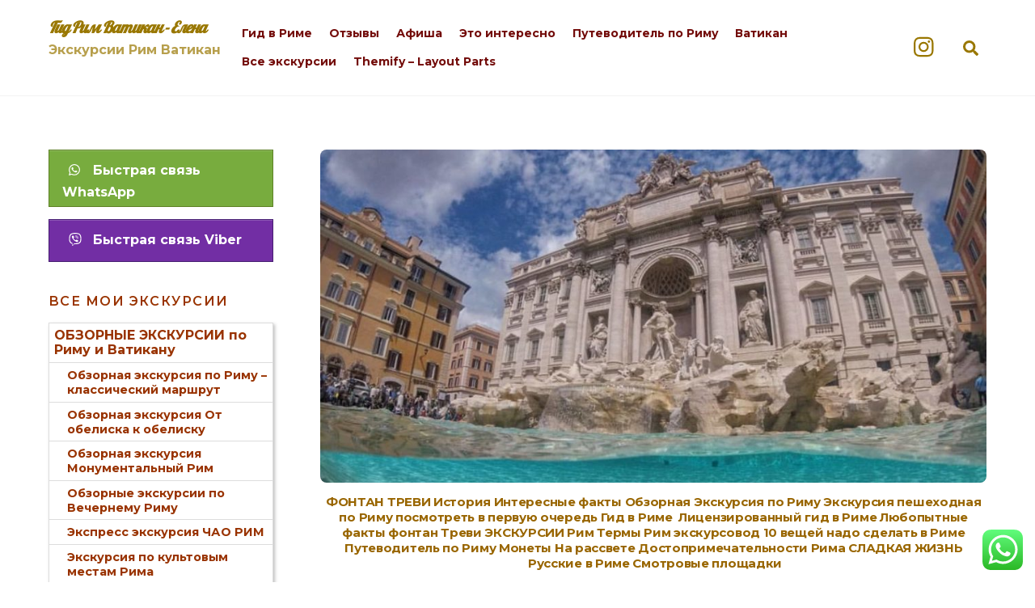

--- FILE ---
content_type: text/html; charset=UTF-8
request_url: https://www.rimturizm.ru/fontana_Trevi.htm
body_size: 34198
content:
<!DOCTYPE html>
<html dir="ltr" lang="en-US"
	prefix="og: https://ogp.me/ns#" >
<head>
	    <meta charset="UTF-8">
	    <meta name="viewport" content="width=device-width, initial-scale=1">
    <title>ФОНТАН ТРЕВИ. РИМ Фонтан Треви История. Интересные факты. Фотогеничный Рим | Гид Рим Ватикан - Елена</title>

		<!-- All in One SEO 4.2.8 - aioseo.com -->
		<meta name="description" content="РИМ Фонтан Треви. ФОНТАН ТРЕВИ История. Фонтан Треви интересные факты. Гид в Риме эксурсии.Обзорная Экскурсия по Риму.Экскурсия пешеходная по Риму.Что посмотреть в первую очередь в Риме.ЭКСКУРСИИ Рим Отзывы экскурсовод.Монеты в фонтан Треви.Русские в Риме" />
		<meta name="robots" content="max-image-preview:large" />
		<meta name="keywords" content="гид по риму,гид рим,монетки фонтан треви,фонтан треви история,обзорная экскурсия по риму,отзывы экскурсии рим,рим на рассвете,русские в риме,смотровые площадки рим,трубочки влюбленных рим,фонтан треви,что делать в риме в жару,что посмотреть в риме,экскурсовод по риму,гид в риме экскурсии,рим фонтан треви,пешеходная экскурсия по риму,топ достопримечательности рим,экскурсии рим отзывы,фонтан треви интересные факты,фотогеничный рим,10 вещей надо сделать в риме,бернини в риме,отзывы экскурсии,рим летом,рим экскурсии,рим экскурсовод,что делать в риме в жару. погода летом в риме" />
		<link rel="canonical" href="https://www.rimturizm.ru/fontana_trevi.htm" />
		<meta name="generator" content="All in One SEO (AIOSEO) 4.2.8 " />
		<meta property="og:locale" content="en_US" />
		<meta property="og:site_name" content="Гид Рим Ватикан - Елена - Экскурсии Рим Ватикан" />
		<meta property="og:type" content="article" />
		<meta property="og:title" content="ФОНТАН ТРЕВИ. РИМ Фонтан Треви История. Интересные факты. Фотогеничный Рим | Гид Рим Ватикан - Елена" />
		<meta property="og:description" content="РИМ Фонтан Треви. ФОНТАН ТРЕВИ История. Фонтан Треви интересные факты. Гид в Риме эксурсии.Обзорная Экскурсия по Риму.Экскурсия пешеходная по Риму.Что посмотреть в первую очередь в Риме.ЭКСКУРСИИ Рим Отзывы экскурсовод.Монеты в фонтан Треви.Русские в Риме" />
		<meta property="og:url" content="https://www.rimturizm.ru/fontana_trevi.htm" />
		<meta property="og:image" content="https://www.rimturizm.ru/wp-content/uploads/fotogenichnyj-rim-fontan-trevi-samoe-vyrazitelnoe-mesto-dlya-fotografov-v-rime-225x300.jpg" />
		<meta property="og:image:secure_url" content="https://www.rimturizm.ru/wp-content/uploads/fotogenichnyj-rim-fontan-trevi-samoe-vyrazitelnoe-mesto-dlya-fotografov-v-rime-225x300.jpg" />
		<meta property="article:published_time" content="2018-05-10T19:54:49+00:00" />
		<meta property="article:modified_time" content="2021-07-14T11:32:30+00:00" />
		<meta name="twitter:card" content="summary" />
		<meta name="twitter:title" content="ФОНТАН ТРЕВИ. РИМ Фонтан Треви История. Интересные факты. Фотогеничный Рим | Гид Рим Ватикан - Елена" />
		<meta name="twitter:description" content="РИМ Фонтан Треви. ФОНТАН ТРЕВИ История. Фонтан Треви интересные факты. Гид в Риме эксурсии.Обзорная Экскурсия по Риму.Экскурсия пешеходная по Риму.Что посмотреть в первую очередь в Риме.ЭКСКУРСИИ Рим Отзывы экскурсовод.Монеты в фонтан Треви.Русские в Риме" />
		<meta name="twitter:image" content="https://www.rimturizm.ru/wp-content/uploads/fotogenichnyj-rim-fontan-trevi-samoe-vyrazitelnoe-mesto-dlya-fotografov-v-rime-225x300.jpg" />
		<meta name="google" content="nositelinkssearchbox" />
		<script type="application/ld+json" class="aioseo-schema">
			{"@context":"https:\/\/schema.org","@graph":[{"@type":"BreadcrumbList","@id":"https:\/\/www.rimturizm.ru\/fontana_trevi.htm#breadcrumblist","itemListElement":[{"@type":"ListItem","@id":"https:\/\/www.rimturizm.ru\/#listItem","position":1,"item":{"@type":"WebPage","@id":"https:\/\/www.rimturizm.ru\/","name":"Home","description":"\u041e\u0444\u0438\u0446\u0438\u0430\u043b\u044c\u043d\u044b\u0439 \u0433\u0438\u0434 \u0432 \u0420\u0438\u043c\u0435 \u0441 \u043b\u0438\u0446\u0435\u043d\u0437\u0438\u0435\u0439 - \u043c\u0435\u0441\u0442\u043d\u044b\u0439 \u0436\u0438\u0442\u0435\u043b\u044c \u0441 \u043e\u043f\u044b\u0442\u043e\u043c 20 \u043b\u0435\u0442. \u042d\u043a\u0441\u043a\u0443\u0440\u0441\u043e\u0432\u043e\u0434 \u043f\u043e \u0420\u0438\u043c\u0443 \u0438 \u0412\u0430\u0442\u0438\u043a\u0430\u043d\u0443. \u042d\u043a\u0441\u043a\u0443\u0440\u0441\u0438\u0438 \u043d\u0430\u043f\u0440\u044f\u043c\u0443\u044e \u0443 \u0433\u0438\u0434\u0430 \u0432 \u0420\u0438\u043c\u0435, \u0412\u0430\u0442\u0438\u043a\u0430\u043d\u0435. 50 \u043c\u0430\u0440\u0448\u0440\u0443\u0442\u043e\u0432 \u043f\u043e \u0420\u0438\u043c\u0443 \u0438 \u0437\u0430\u0433\u043e\u0440\u043e\u0434\u043d\u044b\u0445 \u044d\u043a\u0441\u043a\u0443\u0440\u0441\u0438\u0439.","url":"https:\/\/www.rimturizm.ru\/"},"nextItem":"https:\/\/www.rimturizm.ru\/fontana_trevi.htm#listItem"},{"@type":"ListItem","@id":"https:\/\/www.rimturizm.ru\/fontana_trevi.htm#listItem","position":2,"item":{"@type":"WebPage","@id":"https:\/\/www.rimturizm.ru\/fontana_trevi.htm","name":"\u0424\u043e\u043d\u0442\u0430\u043d \u0422\u0440\u0435\u0432\u0438","description":"\u0420\u0418\u041c \u0424\u043e\u043d\u0442\u0430\u043d \u0422\u0440\u0435\u0432\u0438. \u0424\u041e\u041d\u0422\u0410\u041d \u0422\u0420\u0415\u0412\u0418 \u0418\u0441\u0442\u043e\u0440\u0438\u044f. \u0424\u043e\u043d\u0442\u0430\u043d \u0422\u0440\u0435\u0432\u0438 \u0438\u043d\u0442\u0435\u0440\u0435\u0441\u043d\u044b\u0435 \u0444\u0430\u043a\u0442\u044b. \u0413\u0438\u0434 \u0432 \u0420\u0438\u043c\u0435 \u044d\u043a\u0441\u0443\u0440\u0441\u0438\u0438.\u041e\u0431\u0437\u043e\u0440\u043d\u0430\u044f \u042d\u043a\u0441\u043a\u0443\u0440\u0441\u0438\u044f \u043f\u043e \u0420\u0438\u043c\u0443.\u042d\u043a\u0441\u043a\u0443\u0440\u0441\u0438\u044f \u043f\u0435\u0448\u0435\u0445\u043e\u0434\u043d\u0430\u044f \u043f\u043e \u0420\u0438\u043c\u0443.\u0427\u0442\u043e \u043f\u043e\u0441\u043c\u043e\u0442\u0440\u0435\u0442\u044c \u0432 \u043f\u0435\u0440\u0432\u0443\u044e \u043e\u0447\u0435\u0440\u0435\u0434\u044c \u0432 \u0420\u0438\u043c\u0435.\u042d\u041a\u0421\u041a\u0423\u0420\u0421\u0418\u0418 \u0420\u0438\u043c \u041e\u0442\u0437\u044b\u0432\u044b \u044d\u043a\u0441\u043a\u0443\u0440\u0441\u043e\u0432\u043e\u0434.\u041c\u043e\u043d\u0435\u0442\u044b \u0432 \u0444\u043e\u043d\u0442\u0430\u043d \u0422\u0440\u0435\u0432\u0438.\u0420\u0443\u0441\u0441\u043a\u0438\u0435 \u0432 \u0420\u0438\u043c\u0435","url":"https:\/\/www.rimturizm.ru\/fontana_trevi.htm"},"previousItem":"https:\/\/www.rimturizm.ru\/#listItem"}]},{"@type":"Organization","@id":"https:\/\/www.rimturizm.ru\/#organization","name":"\u0413\u0438\u0434 \u0420\u0438\u043c \u0412\u0430\u0442\u0438\u043a\u0430\u043d - \u0415\u043b\u0435\u043d\u0430","url":"https:\/\/www.rimturizm.ru\/"},{"@type":"WebPage","@id":"https:\/\/www.rimturizm.ru\/fontana_trevi.htm#webpage","url":"https:\/\/www.rimturizm.ru\/fontana_trevi.htm","name":"\u0424\u041e\u041d\u0422\u0410\u041d \u0422\u0420\u0415\u0412\u0418. \u0420\u0418\u041c \u0424\u043e\u043d\u0442\u0430\u043d \u0422\u0440\u0435\u0432\u0438 \u0418\u0441\u0442\u043e\u0440\u0438\u044f. \u0418\u043d\u0442\u0435\u0440\u0435\u0441\u043d\u044b\u0435 \u0444\u0430\u043a\u0442\u044b. \u0424\u043e\u0442\u043e\u0433\u0435\u043d\u0438\u0447\u043d\u044b\u0439 \u0420\u0438\u043c | \u0413\u0438\u0434 \u0420\u0438\u043c \u0412\u0430\u0442\u0438\u043a\u0430\u043d - \u0415\u043b\u0435\u043d\u0430","description":"\u0420\u0418\u041c \u0424\u043e\u043d\u0442\u0430\u043d \u0422\u0440\u0435\u0432\u0438. \u0424\u041e\u041d\u0422\u0410\u041d \u0422\u0420\u0415\u0412\u0418 \u0418\u0441\u0442\u043e\u0440\u0438\u044f. \u0424\u043e\u043d\u0442\u0430\u043d \u0422\u0440\u0435\u0432\u0438 \u0438\u043d\u0442\u0435\u0440\u0435\u0441\u043d\u044b\u0435 \u0444\u0430\u043a\u0442\u044b. \u0413\u0438\u0434 \u0432 \u0420\u0438\u043c\u0435 \u044d\u043a\u0441\u0443\u0440\u0441\u0438\u0438.\u041e\u0431\u0437\u043e\u0440\u043d\u0430\u044f \u042d\u043a\u0441\u043a\u0443\u0440\u0441\u0438\u044f \u043f\u043e \u0420\u0438\u043c\u0443.\u042d\u043a\u0441\u043a\u0443\u0440\u0441\u0438\u044f \u043f\u0435\u0448\u0435\u0445\u043e\u0434\u043d\u0430\u044f \u043f\u043e \u0420\u0438\u043c\u0443.\u0427\u0442\u043e \u043f\u043e\u0441\u043c\u043e\u0442\u0440\u0435\u0442\u044c \u0432 \u043f\u0435\u0440\u0432\u0443\u044e \u043e\u0447\u0435\u0440\u0435\u0434\u044c \u0432 \u0420\u0438\u043c\u0435.\u042d\u041a\u0421\u041a\u0423\u0420\u0421\u0418\u0418 \u0420\u0438\u043c \u041e\u0442\u0437\u044b\u0432\u044b \u044d\u043a\u0441\u043a\u0443\u0440\u0441\u043e\u0432\u043e\u0434.\u041c\u043e\u043d\u0435\u0442\u044b \u0432 \u0444\u043e\u043d\u0442\u0430\u043d \u0422\u0440\u0435\u0432\u0438.\u0420\u0443\u0441\u0441\u043a\u0438\u0435 \u0432 \u0420\u0438\u043c\u0435","inLanguage":"en-US","isPartOf":{"@id":"https:\/\/www.rimturizm.ru\/#website"},"breadcrumb":{"@id":"https:\/\/www.rimturizm.ru\/fontana_trevi.htm#breadcrumblist"},"image":{"@type":"ImageObject","url":"https:\/\/www.rimturizm.ru\/wp-content\/uploads\/fontan-trevi-fotogenichnyj-rim-e1620145464630.jpg","@id":"https:\/\/www.rimturizm.ru\/#mainImage","width":1080,"height":540,"caption":"\u0424\u043e\u043d\u0442\u0430\u043d \u0422\u0440\u0435\u0432\u0438 - \u0444\u043e\u0442\u043e\u0433\u0435\u043d\u0438\u0447\u043d\u044b\u0439 \u0420\u0438\u043c. \u041b\u043e\u043a\u0430\u0446\u0438\u0438 \u0434\u043b\u044f \u0444\u043e\u0442\u043e \u043d\u0430 \u0440\u0430\u0441\u0441\u0432\u0435\u0442\u0435."},"primaryImageOfPage":{"@id":"https:\/\/www.rimturizm.ru\/fontana_trevi.htm#mainImage"},"datePublished":"2018-05-10T19:54:49+02:00","dateModified":"2021-07-14T11:32:30+02:00"},{"@type":"WebSite","@id":"https:\/\/www.rimturizm.ru\/#website","url":"https:\/\/www.rimturizm.ru\/","name":"\u0413\u0438\u0434 \u0420\u0438\u043c \u0412\u0430\u0442\u0438\u043a\u0430\u043d - \u0415\u043b\u0435\u043d\u0430","description":"\u042d\u043a\u0441\u043a\u0443\u0440\u0441\u0438\u0438 \u0420\u0438\u043c \u0412\u0430\u0442\u0438\u043a\u0430\u043d","inLanguage":"en-US","publisher":{"@id":"https:\/\/www.rimturizm.ru\/#organization"}}]}
		</script>
		<!-- All in One SEO -->

	    <style id="tf_lazy_common">
							/*chrome bug,prevent run transition on the page loading*/
				body:not(.page-loaded),body:not(.page-loaded) #header,body:not(.page-loaded) a,body:not(.page-loaded) img,body:not(.page-loaded) figure,body:not(.page-loaded) div,body:not(.page-loaded) i,body:not(.page-loaded) li,body:not(.page-loaded) span,body:not(.page-loaded) ul{animation:none!important;transition:none!important}body:not(.page-loaded) #main-nav li .sub-menu{display:none}
				img{max-width:100%;height:auto}
						.tf_fa{display:inline-block;width:1em;height:1em;stroke-width:0;stroke:currentColor;overflow:visible;fill:currentColor;pointer-events:none;vertical-align:middle}#tf_svg symbol{overflow:visible}.tf_lazy{position:relative;visibility:visible;display:block;opacity:.3}.wow .tf_lazy{visibility:hidden;opacity:1;position:static;display:inline}.tf_audio_lazy audio{visibility:hidden;height:0}.mejs-container{visibility:visible}.tf_iframe_lazy{transition:opacity .3s ease-in-out;min-height:10px}.tf_carousel .swiper-wrapper{display:flex}.tf_carousel .swiper-slide{flex-shrink:0;opacity:0}.tf_carousel .tf_lazy{contain:none}.swiper-wrapper>br,.tf_lazy.swiper-wrapper .tf_lazy:after,.tf_lazy.swiper-wrapper .tf_lazy:before{display:none}.tf_lazy:after,.tf_lazy:before{content:'';display:inline-block;position:absolute;width:10px!important;height:10px!important;margin:0 3px;top:50%!important;right:50%!important;left:auto!important;border-radius:100%;background-color:currentColor;visibility:visible;animation:tf-hrz-loader infinite .75s cubic-bezier(.2,.68,.18,1.08)}.tf_lazy:after{width:6px!important;height:6px!important;right:auto!important;left:50%!important;margin-top:3px;animation-delay:-.4s}@keyframes tf-hrz-loader{0%{transform:scale(1);opacity:1}50%{transform:scale(.1);opacity:.6}100%{transform:scale(1);opacity:1}}.tf_lazy_lightbox{position:fixed;background:rgba(11,11,11,.8);color:#ccc;top:0;left:0;display:flex;align-items:center;justify-content:center;z-index:999}.tf_lazy_lightbox .tf_lazy:after,.tf_lazy_lightbox .tf_lazy:before{background:#fff}.tf_video_lazy video{width:100%;height:100%;position:static;object-fit:cover}
		</style>
			<noscript><style>body:not(.page-loaded) #main-nav li .sub-menu{display:block}</style></noscript>
    

<link href="https://www.rimturizm.ru/wp-content/uploads/elena-rimgid.ru-favicon.jpg" rel="shortcut icon" /> 	    <link rel="preconnect" href="https://fonts.gstatic.com" crossorigin/>
		<link rel="dns-prefetch" href="//www.google-analytics.com"/>
	<link rel="preload" href="https://www.rimturizm.ru/wp-content/uploads/themify-css/concate/themify-concate-1839158885-2935001702.css" as="style"><link id="themify_concate-css" rel="stylesheet" href="https://www.rimturizm.ru/wp-content/uploads/themify-css/concate/themify-concate-1839158885-2935001702.css"><link rel="preload" href="https://www.rimturizm.ru/wp-content/uploads/themify-css/concate/themify-mobile-1839158885-2164308626.css" as="style" media="screen and (max-width:1200px)"><link id="themify_mobile_concate-css" rel="stylesheet" href="https://www.rimturizm.ru/wp-content/uploads/themify-css/concate/themify-mobile-1839158885-2164308626.css" media="screen and (max-width:1200px)"><link rel="alternate" type="application/rss+xml" title="Гид Рим Ватикан - Елена &raquo; Feed" href="https://www.rimturizm.ru/feed/" />
<link rel="alternate" type="application/rss+xml" title="Гид Рим Ватикан - Елена &raquo; Comments Feed" href="https://www.rimturizm.ru/comments/feed/" />
<!-- Shareaholic - https://www.shareaholic.com -->
<link rel='preload' href='//cdn.shareaholic.net/assets/pub/shareaholic.js' as='script'/>
<script data-no-minify='1' data-cfasync='false'>
_SHR_SETTINGS = {"endpoints":{"local_recs_url":"https:\/\/www.rimturizm.ru\/wp-admin\/admin-ajax.php?action=shareaholic_permalink_related","ajax_url":"https:\/\/www.rimturizm.ru\/wp-admin\/admin-ajax.php"},"site_id":"4639fa8a2e54ffd55a4b4fc3e73a1f67","url_components":{"year":"2018","monthnum":"05","day":"10","hour":"19","minute":"54","second":"49","post_id":"419","postname":"fontana_trevi","category":"novosti"}};
</script>
<script data-no-minify='1' data-cfasync='false' src='//cdn.shareaholic.net/assets/pub/shareaholic.js' data-shr-siteid='4639fa8a2e54ffd55a4b4fc3e73a1f67' async ></script>

<!-- Shareaholic Content Tags -->
<meta name='shareaholic:site_name' content='Гид Рим Ватикан - Елена' />
<meta name='shareaholic:language' content='en-US' />
<meta name='shareaholic:url' content='https://www.rimturizm.ru/fontana_trevi.htm' />
<meta name='shareaholic:keywords' content='tag:10 вещей надо сделать в Риме, tag:Бернини в Риме, tag:Гид по Риму, tag:Гид рим, tag:монетки фонтан Треви, tag:Обзорная экскурсия по Риму, tag:отзывы экскурсии, tag:Рим летом, tag:Рим на рассвете, tag:Рим экскурсии, tag:Рим экскурсовод, tag:русские в Риме, tag:смотровые площадки рим, tag:ТОП Достопримечательности Рим, tag:трубочки влюбленных Рим, tag:Фонтан Треви, tag:Фонтан Треви интересные факты, tag:Фонтан Треви история, tag:Фотогеничный Рим, tag:Что ДЕЛАТЬ в РИМЕ в ЖАРУ. ПОГОДА ЛЕТОМ в Риме, tag:Что посмотреть в Риме, tag:экскурсовод по Риму, tag:Гид Рим, tag:фонтан Треви история,Обзорная экскурсия по Риму, tag:отзывы экскурсии Рим, tag:смотровые площадки Рим, tag:Что делать в Риме в жару, tag:Гид в Риме экскурсии, tag:Рим Фонтан Треви, tag:Пешеходная экскурсия по Риму, tag:Экскурсии Рим отзывы, type:page' />
<meta name='shareaholic:article_published_time' content='2018-05-10T19:54:49+02:00' />
<meta name='shareaholic:article_modified_time' content='2021-07-14T13:32:30+02:00' />
<meta name='shareaholic:shareable_page' content='true' />
<meta name='shareaholic:article_author_name' content='Elena' />
<meta name='shareaholic:site_id' content='4639fa8a2e54ffd55a4b4fc3e73a1f67' />
<meta name='shareaholic:wp_version' content='9.7.6' />
<meta name='shareaholic:image' content='https://www.rimturizm.ru/wp-content/uploads/fontan-trevi-fotogenichnyj-rim-e1620145464630-640x320.jpg' />
<!-- Shareaholic Content Tags End -->
<link rel="preload" href="https://www.rimturizm.ru/wp-includes/css/classic-themes.min.css?ver=1" as="style" /><link rel='stylesheet' id='classic-theme-styles-css' href='https://www.rimturizm.ru/wp-includes/css/classic-themes.min.css?ver=1' media='all' />
<style id='global-styles-inline-css'>
body{--wp--preset--color--black: #000000;--wp--preset--color--cyan-bluish-gray: #abb8c3;--wp--preset--color--white: #ffffff;--wp--preset--color--pale-pink: #f78da7;--wp--preset--color--vivid-red: #cf2e2e;--wp--preset--color--luminous-vivid-orange: #ff6900;--wp--preset--color--luminous-vivid-amber: #fcb900;--wp--preset--color--light-green-cyan: #7bdcb5;--wp--preset--color--vivid-green-cyan: #00d084;--wp--preset--color--pale-cyan-blue: #8ed1fc;--wp--preset--color--vivid-cyan-blue: #0693e3;--wp--preset--color--vivid-purple: #9b51e0;--wp--preset--gradient--vivid-cyan-blue-to-vivid-purple: linear-gradient(135deg,rgba(6,147,227,1) 0%,rgb(155,81,224) 100%);--wp--preset--gradient--light-green-cyan-to-vivid-green-cyan: linear-gradient(135deg,rgb(122,220,180) 0%,rgb(0,208,130) 100%);--wp--preset--gradient--luminous-vivid-amber-to-luminous-vivid-orange: linear-gradient(135deg,rgba(252,185,0,1) 0%,rgba(255,105,0,1) 100%);--wp--preset--gradient--luminous-vivid-orange-to-vivid-red: linear-gradient(135deg,rgba(255,105,0,1) 0%,rgb(207,46,46) 100%);--wp--preset--gradient--very-light-gray-to-cyan-bluish-gray: linear-gradient(135deg,rgb(238,238,238) 0%,rgb(169,184,195) 100%);--wp--preset--gradient--cool-to-warm-spectrum: linear-gradient(135deg,rgb(74,234,220) 0%,rgb(151,120,209) 20%,rgb(207,42,186) 40%,rgb(238,44,130) 60%,rgb(251,105,98) 80%,rgb(254,248,76) 100%);--wp--preset--gradient--blush-light-purple: linear-gradient(135deg,rgb(255,206,236) 0%,rgb(152,150,240) 100%);--wp--preset--gradient--blush-bordeaux: linear-gradient(135deg,rgb(254,205,165) 0%,rgb(254,45,45) 50%,rgb(107,0,62) 100%);--wp--preset--gradient--luminous-dusk: linear-gradient(135deg,rgb(255,203,112) 0%,rgb(199,81,192) 50%,rgb(65,88,208) 100%);--wp--preset--gradient--pale-ocean: linear-gradient(135deg,rgb(255,245,203) 0%,rgb(182,227,212) 50%,rgb(51,167,181) 100%);--wp--preset--gradient--electric-grass: linear-gradient(135deg,rgb(202,248,128) 0%,rgb(113,206,126) 100%);--wp--preset--gradient--midnight: linear-gradient(135deg,rgb(2,3,129) 0%,rgb(40,116,252) 100%);--wp--preset--duotone--dark-grayscale: url('#wp-duotone-dark-grayscale');--wp--preset--duotone--grayscale: url('#wp-duotone-grayscale');--wp--preset--duotone--purple-yellow: url('#wp-duotone-purple-yellow');--wp--preset--duotone--blue-red: url('#wp-duotone-blue-red');--wp--preset--duotone--midnight: url('#wp-duotone-midnight');--wp--preset--duotone--magenta-yellow: url('#wp-duotone-magenta-yellow');--wp--preset--duotone--purple-green: url('#wp-duotone-purple-green');--wp--preset--duotone--blue-orange: url('#wp-duotone-blue-orange');--wp--preset--font-size--small: 13px;--wp--preset--font-size--medium: 20px;--wp--preset--font-size--large: 36px;--wp--preset--font-size--x-large: 42px;--wp--preset--spacing--20: 0.44rem;--wp--preset--spacing--30: 0.67rem;--wp--preset--spacing--40: 1rem;--wp--preset--spacing--50: 1.5rem;--wp--preset--spacing--60: 2.25rem;--wp--preset--spacing--70: 3.38rem;--wp--preset--spacing--80: 5.06rem;}:where(.is-layout-flex){gap: 0.5em;}body .is-layout-flow > .alignleft{float: left;margin-inline-start: 0;margin-inline-end: 2em;}body .is-layout-flow > .alignright{float: right;margin-inline-start: 2em;margin-inline-end: 0;}body .is-layout-flow > .aligncenter{margin-left: auto !important;margin-right: auto !important;}body .is-layout-constrained > .alignleft{float: left;margin-inline-start: 0;margin-inline-end: 2em;}body .is-layout-constrained > .alignright{float: right;margin-inline-start: 2em;margin-inline-end: 0;}body .is-layout-constrained > .aligncenter{margin-left: auto !important;margin-right: auto !important;}body .is-layout-constrained > :where(:not(.alignleft):not(.alignright):not(.alignfull)){max-width: var(--wp--style--global--content-size);margin-left: auto !important;margin-right: auto !important;}body .is-layout-constrained > .alignwide{max-width: var(--wp--style--global--wide-size);}body .is-layout-flex{display: flex;}body .is-layout-flex{flex-wrap: wrap;align-items: center;}body .is-layout-flex > *{margin: 0;}:where(.wp-block-columns.is-layout-flex){gap: 2em;}.has-black-color{color: var(--wp--preset--color--black) !important;}.has-cyan-bluish-gray-color{color: var(--wp--preset--color--cyan-bluish-gray) !important;}.has-white-color{color: var(--wp--preset--color--white) !important;}.has-pale-pink-color{color: var(--wp--preset--color--pale-pink) !important;}.has-vivid-red-color{color: var(--wp--preset--color--vivid-red) !important;}.has-luminous-vivid-orange-color{color: var(--wp--preset--color--luminous-vivid-orange) !important;}.has-luminous-vivid-amber-color{color: var(--wp--preset--color--luminous-vivid-amber) !important;}.has-light-green-cyan-color{color: var(--wp--preset--color--light-green-cyan) !important;}.has-vivid-green-cyan-color{color: var(--wp--preset--color--vivid-green-cyan) !important;}.has-pale-cyan-blue-color{color: var(--wp--preset--color--pale-cyan-blue) !important;}.has-vivid-cyan-blue-color{color: var(--wp--preset--color--vivid-cyan-blue) !important;}.has-vivid-purple-color{color: var(--wp--preset--color--vivid-purple) !important;}.has-black-background-color{background-color: var(--wp--preset--color--black) !important;}.has-cyan-bluish-gray-background-color{background-color: var(--wp--preset--color--cyan-bluish-gray) !important;}.has-white-background-color{background-color: var(--wp--preset--color--white) !important;}.has-pale-pink-background-color{background-color: var(--wp--preset--color--pale-pink) !important;}.has-vivid-red-background-color{background-color: var(--wp--preset--color--vivid-red) !important;}.has-luminous-vivid-orange-background-color{background-color: var(--wp--preset--color--luminous-vivid-orange) !important;}.has-luminous-vivid-amber-background-color{background-color: var(--wp--preset--color--luminous-vivid-amber) !important;}.has-light-green-cyan-background-color{background-color: var(--wp--preset--color--light-green-cyan) !important;}.has-vivid-green-cyan-background-color{background-color: var(--wp--preset--color--vivid-green-cyan) !important;}.has-pale-cyan-blue-background-color{background-color: var(--wp--preset--color--pale-cyan-blue) !important;}.has-vivid-cyan-blue-background-color{background-color: var(--wp--preset--color--vivid-cyan-blue) !important;}.has-vivid-purple-background-color{background-color: var(--wp--preset--color--vivid-purple) !important;}.has-black-border-color{border-color: var(--wp--preset--color--black) !important;}.has-cyan-bluish-gray-border-color{border-color: var(--wp--preset--color--cyan-bluish-gray) !important;}.has-white-border-color{border-color: var(--wp--preset--color--white) !important;}.has-pale-pink-border-color{border-color: var(--wp--preset--color--pale-pink) !important;}.has-vivid-red-border-color{border-color: var(--wp--preset--color--vivid-red) !important;}.has-luminous-vivid-orange-border-color{border-color: var(--wp--preset--color--luminous-vivid-orange) !important;}.has-luminous-vivid-amber-border-color{border-color: var(--wp--preset--color--luminous-vivid-amber) !important;}.has-light-green-cyan-border-color{border-color: var(--wp--preset--color--light-green-cyan) !important;}.has-vivid-green-cyan-border-color{border-color: var(--wp--preset--color--vivid-green-cyan) !important;}.has-pale-cyan-blue-border-color{border-color: var(--wp--preset--color--pale-cyan-blue) !important;}.has-vivid-cyan-blue-border-color{border-color: var(--wp--preset--color--vivid-cyan-blue) !important;}.has-vivid-purple-border-color{border-color: var(--wp--preset--color--vivid-purple) !important;}.has-vivid-cyan-blue-to-vivid-purple-gradient-background{background: var(--wp--preset--gradient--vivid-cyan-blue-to-vivid-purple) !important;}.has-light-green-cyan-to-vivid-green-cyan-gradient-background{background: var(--wp--preset--gradient--light-green-cyan-to-vivid-green-cyan) !important;}.has-luminous-vivid-amber-to-luminous-vivid-orange-gradient-background{background: var(--wp--preset--gradient--luminous-vivid-amber-to-luminous-vivid-orange) !important;}.has-luminous-vivid-orange-to-vivid-red-gradient-background{background: var(--wp--preset--gradient--luminous-vivid-orange-to-vivid-red) !important;}.has-very-light-gray-to-cyan-bluish-gray-gradient-background{background: var(--wp--preset--gradient--very-light-gray-to-cyan-bluish-gray) !important;}.has-cool-to-warm-spectrum-gradient-background{background: var(--wp--preset--gradient--cool-to-warm-spectrum) !important;}.has-blush-light-purple-gradient-background{background: var(--wp--preset--gradient--blush-light-purple) !important;}.has-blush-bordeaux-gradient-background{background: var(--wp--preset--gradient--blush-bordeaux) !important;}.has-luminous-dusk-gradient-background{background: var(--wp--preset--gradient--luminous-dusk) !important;}.has-pale-ocean-gradient-background{background: var(--wp--preset--gradient--pale-ocean) !important;}.has-electric-grass-gradient-background{background: var(--wp--preset--gradient--electric-grass) !important;}.has-midnight-gradient-background{background: var(--wp--preset--gradient--midnight) !important;}.has-small-font-size{font-size: var(--wp--preset--font-size--small) !important;}.has-medium-font-size{font-size: var(--wp--preset--font-size--medium) !important;}.has-large-font-size{font-size: var(--wp--preset--font-size--large) !important;}.has-x-large-font-size{font-size: var(--wp--preset--font-size--x-large) !important;}
.wp-block-navigation a:where(:not(.wp-element-button)){color: inherit;}
:where(.wp-block-columns.is-layout-flex){gap: 2em;}
.wp-block-pullquote{font-size: 1.5em;line-height: 1.6;}
</style>
<link rel="preload" href="https://www.rimturizm.ru/wp-content/plugins/show-hidecollapse-expand/assets/css/genericons/genericons.css?ver=6.1.9" as="style" /><link rel='stylesheet' id='bg-shce-genericons-css' href='https://www.rimturizm.ru/wp-content/plugins/show-hidecollapse-expand/assets/css/genericons/genericons.css?ver=6.1.9' media='all' />
<link rel="preload" href="https://www.rimturizm.ru/wp-content/plugins/show-hidecollapse-expand/assets/css/bg-show-hide.css?ver=6.1.9" as="style" /><link rel='stylesheet' id='bg-show-hide-css' href='https://www.rimturizm.ru/wp-content/plugins/show-hidecollapse-expand/assets/css/bg-show-hide.css?ver=6.1.9' media='all' />
<link rel="preload" href="https://www.rimturizm.ru/wp-content/plugins/themify-shortcodes/assets/styles.css?ver=6.1.9" as="style" /><link rel='stylesheet' id='themify-shortcodes-css' href='https://www.rimturizm.ru/wp-content/plugins/themify-shortcodes/assets/styles.css?ver=6.1.9' media='all' />
<!--n2css--><script src='https://www.rimturizm.ru/wp-includes/js/jquery/jquery.min.js?ver=3.6.1' id='jquery-core-js'></script>
<script src='https://www.rimturizm.ru/wp-content/plugins/wp-tel-links/wp-tel-links.js?ver=6.1.9' id='newscript-js'></script>
<link rel="https://api.w.org/" href="https://www.rimturizm.ru/wp-json/" /><link rel="alternate" type="application/json" href="https://www.rimturizm.ru/wp-json/wp/v2/pages/419" /><link rel="EditURI" type="application/rsd+xml" title="RSD" href="https://www.rimturizm.ru/xmlrpc.php?rsd" />
<link rel="wlwmanifest" type="application/wlwmanifest+xml" href="https://www.rimturizm.ru/wp-includes/wlwmanifest.xml" />
<meta name="generator" content="WordPress 6.1.9" />
<link rel='shortlink' href='https://www.rimturizm.ru/?p=419' />
<link rel="alternate" type="application/json+oembed" href="https://www.rimturizm.ru/wp-json/oembed/1.0/embed?url=https%3A%2F%2Fwww.rimturizm.ru%2Ffontana_trevi.htm" />
<link rel="alternate" type="text/xml+oembed" href="https://www.rimturizm.ru/wp-json/oembed/1.0/embed?url=https%3A%2F%2Fwww.rimturizm.ru%2Ffontana_trevi.htm&#038;format=xml" />

		<!-- GA Google Analytics @ https://m0n.co/ga -->
		<script>
			(function(i,s,o,g,r,a,m){i['GoogleAnalyticsObject']=r;i[r]=i[r]||function(){
			(i[r].q=i[r].q||[]).push(arguments)},i[r].l=1*new Date();a=s.createElement(o),
			m=s.getElementsByTagName(o)[0];a.async=1;a.src=g;m.parentNode.insertBefore(a,m)
			})(window,document,'script','https://www.google-analytics.com/analytics.js','ga');
			ga('create', 'UA-141732424-1', 'auto');
			ga('send', 'pageview');
		</script>

	
	<style>
	@keyframes themifyAnimatedBG{
		0%{background-color:#33baab}100%{background-color:#e33b9e}50%{background-color:#4961d7}33.3%{background-color:#2ea85c}25%{background-color:#2bb8ed}20%{background-color:#dd5135}
	}
	.page-loaded .module_row.animated-bg{
		animation:themifyAnimatedBG 30000ms infinite alternate
	}
	</style>
	<!-- Yandex.Metrika counter by Yandex Metrica Plugin -->
<script type="text/javascript" >
    (function(m,e,t,r,i,k,a){m[i]=m[i]||function(){(m[i].a=m[i].a||[]).push(arguments)};
        m[i].l=1*new Date();k=e.createElement(t),a=e.getElementsByTagName(t)[0],k.async=1,k.src=r,a.parentNode.insertBefore(k,a)})
    (window, document, "script", "https://mc.yandex.ru/metrika/tag.js", "ym");

    ym(74194771, "init", {
        id:74194771,
        clickmap:true,
        trackLinks:true,
        accurateTrackBounce:false,
        webvisor:true,
	        });
</script>
<noscript><div><img src="https://mc.yandex.ru/watch/74194771" style="position:absolute; left:-9999px;" alt="" /></div></noscript>
<!-- /Yandex.Metrika counter -->
<style type="text/css">.broken_link, a.broken_link {
	text-decoration: line-through;
}</style><!-- There is no amphtml version available for this URL. --><style id="tb_inline_styles">.tb_animation_on{overflow-x:hidden}.themify_builder .wow{visibility:hidden;animation-fill-mode:both}.themify_builder .tf_lax_done{transition-duration:.8s;transition-timing-function:cubic-bezier(.165,.84,.44,1)}.wow.tf_lax_done{animation-fill-mode:backwards}[data-sticky-active].tb_sticky_scroll_active{z-index:1}[data-sticky-active].tb_sticky_scroll_active .hide-on-stick{display:none}@media screen and (min-width:1025px){.hide-desktop{width:0!important;height:0!important;padding:0!important;visibility:hidden!important;margin:0!important;display:table-column!important}}@media screen and (min-width:769px) and (max-width:1024px){.hide-tablet_landscape{width:0!important;height:0!important;padding:0!important;visibility:hidden!important;margin:0!important;display:table-column!important}}@media screen and (min-width:481px) and (max-width:768px){.hide-tablet{width:0!important;height:0!important;padding:0!important;visibility:hidden!important;margin:0!important;display:table-column!important}}@media screen and (max-width:480px){.hide-mobile{width:0!important;height:0!important;padding:0!important;visibility:hidden!important;margin:0!important;display:table-column!important}}</style><noscript><style>.themify_builder .wow,.wow .tf_lazy{visibility:visible!important}</style></noscript></head>
<body data-rsssl=1 class="page-template-default page page-id-419 skin-default default_width sidebar1 sidebar-left no-home tb_animation_on ready-view header-horizontal fixed-header-enabled footer-block filter-hover-none filter-featured-only sidemenu-active">
<svg xmlns="http://www.w3.org/2000/svg" viewBox="0 0 0 0" width="0" height="0" focusable="false" role="none" style="visibility: hidden; position: absolute; left: -9999px; overflow: hidden;" ><defs><filter id="wp-duotone-dark-grayscale"><feColorMatrix color-interpolation-filters="sRGB" type="matrix" values=" .299 .587 .114 0 0 .299 .587 .114 0 0 .299 .587 .114 0 0 .299 .587 .114 0 0 " /><feComponentTransfer color-interpolation-filters="sRGB" ><feFuncR type="table" tableValues="0 0.49803921568627" /><feFuncG type="table" tableValues="0 0.49803921568627" /><feFuncB type="table" tableValues="0 0.49803921568627" /><feFuncA type="table" tableValues="1 1" /></feComponentTransfer><feComposite in2="SourceGraphic" operator="in" /></filter></defs></svg><svg xmlns="http://www.w3.org/2000/svg" viewBox="0 0 0 0" width="0" height="0" focusable="false" role="none" style="visibility: hidden; position: absolute; left: -9999px; overflow: hidden;" ><defs><filter id="wp-duotone-grayscale"><feColorMatrix color-interpolation-filters="sRGB" type="matrix" values=" .299 .587 .114 0 0 .299 .587 .114 0 0 .299 .587 .114 0 0 .299 .587 .114 0 0 " /><feComponentTransfer color-interpolation-filters="sRGB" ><feFuncR type="table" tableValues="0 1" /><feFuncG type="table" tableValues="0 1" /><feFuncB type="table" tableValues="0 1" /><feFuncA type="table" tableValues="1 1" /></feComponentTransfer><feComposite in2="SourceGraphic" operator="in" /></filter></defs></svg><svg xmlns="http://www.w3.org/2000/svg" viewBox="0 0 0 0" width="0" height="0" focusable="false" role="none" style="visibility: hidden; position: absolute; left: -9999px; overflow: hidden;" ><defs><filter id="wp-duotone-purple-yellow"><feColorMatrix color-interpolation-filters="sRGB" type="matrix" values=" .299 .587 .114 0 0 .299 .587 .114 0 0 .299 .587 .114 0 0 .299 .587 .114 0 0 " /><feComponentTransfer color-interpolation-filters="sRGB" ><feFuncR type="table" tableValues="0.54901960784314 0.98823529411765" /><feFuncG type="table" tableValues="0 1" /><feFuncB type="table" tableValues="0.71764705882353 0.25490196078431" /><feFuncA type="table" tableValues="1 1" /></feComponentTransfer><feComposite in2="SourceGraphic" operator="in" /></filter></defs></svg><svg xmlns="http://www.w3.org/2000/svg" viewBox="0 0 0 0" width="0" height="0" focusable="false" role="none" style="visibility: hidden; position: absolute; left: -9999px; overflow: hidden;" ><defs><filter id="wp-duotone-blue-red"><feColorMatrix color-interpolation-filters="sRGB" type="matrix" values=" .299 .587 .114 0 0 .299 .587 .114 0 0 .299 .587 .114 0 0 .299 .587 .114 0 0 " /><feComponentTransfer color-interpolation-filters="sRGB" ><feFuncR type="table" tableValues="0 1" /><feFuncG type="table" tableValues="0 0.27843137254902" /><feFuncB type="table" tableValues="0.5921568627451 0.27843137254902" /><feFuncA type="table" tableValues="1 1" /></feComponentTransfer><feComposite in2="SourceGraphic" operator="in" /></filter></defs></svg><svg xmlns="http://www.w3.org/2000/svg" viewBox="0 0 0 0" width="0" height="0" focusable="false" role="none" style="visibility: hidden; position: absolute; left: -9999px; overflow: hidden;" ><defs><filter id="wp-duotone-midnight"><feColorMatrix color-interpolation-filters="sRGB" type="matrix" values=" .299 .587 .114 0 0 .299 .587 .114 0 0 .299 .587 .114 0 0 .299 .587 .114 0 0 " /><feComponentTransfer color-interpolation-filters="sRGB" ><feFuncR type="table" tableValues="0 0" /><feFuncG type="table" tableValues="0 0.64705882352941" /><feFuncB type="table" tableValues="0 1" /><feFuncA type="table" tableValues="1 1" /></feComponentTransfer><feComposite in2="SourceGraphic" operator="in" /></filter></defs></svg><svg xmlns="http://www.w3.org/2000/svg" viewBox="0 0 0 0" width="0" height="0" focusable="false" role="none" style="visibility: hidden; position: absolute; left: -9999px; overflow: hidden;" ><defs><filter id="wp-duotone-magenta-yellow"><feColorMatrix color-interpolation-filters="sRGB" type="matrix" values=" .299 .587 .114 0 0 .299 .587 .114 0 0 .299 .587 .114 0 0 .299 .587 .114 0 0 " /><feComponentTransfer color-interpolation-filters="sRGB" ><feFuncR type="table" tableValues="0.78039215686275 1" /><feFuncG type="table" tableValues="0 0.94901960784314" /><feFuncB type="table" tableValues="0.35294117647059 0.47058823529412" /><feFuncA type="table" tableValues="1 1" /></feComponentTransfer><feComposite in2="SourceGraphic" operator="in" /></filter></defs></svg><svg xmlns="http://www.w3.org/2000/svg" viewBox="0 0 0 0" width="0" height="0" focusable="false" role="none" style="visibility: hidden; position: absolute; left: -9999px; overflow: hidden;" ><defs><filter id="wp-duotone-purple-green"><feColorMatrix color-interpolation-filters="sRGB" type="matrix" values=" .299 .587 .114 0 0 .299 .587 .114 0 0 .299 .587 .114 0 0 .299 .587 .114 0 0 " /><feComponentTransfer color-interpolation-filters="sRGB" ><feFuncR type="table" tableValues="0.65098039215686 0.40392156862745" /><feFuncG type="table" tableValues="0 1" /><feFuncB type="table" tableValues="0.44705882352941 0.4" /><feFuncA type="table" tableValues="1 1" /></feComponentTransfer><feComposite in2="SourceGraphic" operator="in" /></filter></defs></svg><svg xmlns="http://www.w3.org/2000/svg" viewBox="0 0 0 0" width="0" height="0" focusable="false" role="none" style="visibility: hidden; position: absolute; left: -9999px; overflow: hidden;" ><defs><filter id="wp-duotone-blue-orange"><feColorMatrix color-interpolation-filters="sRGB" type="matrix" values=" .299 .587 .114 0 0 .299 .587 .114 0 0 .299 .587 .114 0 0 .299 .587 .114 0 0 " /><feComponentTransfer color-interpolation-filters="sRGB" ><feFuncR type="table" tableValues="0.098039215686275 1" /><feFuncG type="table" tableValues="0 0.66274509803922" /><feFuncB type="table" tableValues="0.84705882352941 0.41960784313725" /><feFuncA type="table" tableValues="1 1" /></feComponentTransfer><feComposite in2="SourceGraphic" operator="in" /></filter></defs></svg><div class="search-lightbox-wrap tf_hide tf_w tf_scrollbar">
	<div class="search-lightbox">
		<div class="searchform-wrap">
			<form method="get" id="searchform" action="https://www.rimturizm.ru/">
	
    <div class="icon-search"><svg  aria-label="Search" role="img" class="tf_fa tf-fas-search"><use href="#tf-fas-search"></use></svg></div>
    <span class="tf_loader tf_hide"></span>
    <input type="text" name="s" id="s" title="Search" placeholder="Search" value="" />

    
</form>
		</div>
		<!-- /searchform wrap -->
		<div class="search-results-wrap tf_rel"></div>
	</div>
	<a class="close-search-box tf_close" href="#"><span class="screen-reader-text">Close</span></a>
</div>
<!-- /search-lightbox -->
<div id="pagewrap" class="tf_box hfeed site">
    <a class="screen-reader-text skip-to-content" href="#content">Skip to content</a>
					<div id="headerwrap"  class=' tf_box tf_w'>

			
										                                                    <div class="header-icons tf_hide">
                                <a id="menu-icon" class="tf_inline_b tf_text_dec" href="#mobile-menu" aria-label="Menu"><span class="menu-icon-inner tf_inline_b tf_vmiddle tf_overflow"></span><span class="screen-reader-text">Menu</span></a>
				                            </div>
                        
			<header id="header" class="tf_box pagewidth clearfix" itemscope="itemscope" itemtype="https://schema.org/WPHeader">

	            
	            <div class="header-bar tf_box">
				    <div id="site-logo"><a href="https://www.rimturizm.ru" title="Гид Рим Ватикан - Елена"><span>Гид Рим Ватикан - Елена</span></a></div><div id="site-description" class="site-description"><span>Экскурсии Рим Ватикан</span></div>				</div>
				<!-- /.header-bar -->

									<div id="mobile-menu" class="sidemenu sidemenu-off tf_scrollbar">
												
						<div class="navbar-wrapper clearfix">
                            																						<div class="social-widget tf_inline_b tf_vmiddle">
									<div id="themify-social-links-2" class="widget themify-social-links"><ul class="social-links horizontal">
							<li class="social-link-item gidvrime_1 font-icon icon-large">
								<a href="https://www.instagram.com/gidvrime_1/" aria-label="gidvrime_1" target="_blank" rel="noopener"><i><svg  aria-label="gidvrime_1/" role="img" class="tf_fa tf-fab-instagram"><use href="#tf-fab-instagram"></use></svg></i>  </a>
							</li>
							<!-- /themify-link-item --></ul></div>								    								</div>
								<!-- /.social-widget -->
							
							<a class="search-button tf_vmiddle tf_inline_b" href="#"><svg  aria-label="Search" role="img" class="tf_fa tf-fas-search"><use href="#tf-fas-search"></use></svg><span class="screen-reader-text">Search</span></a>
							<nav id="main-nav-wrap" itemscope="itemscope" itemtype="https://schema.org/SiteNavigationElement">
								<ul id="main-nav" class="main-nav clearfix tf_box"><li class="menu-item-page-2 menu-item menu-item-type-post_type menu-item-object-page menu-item-home menu-item-101" ><a  href="https://www.rimturizm.ru/">Гид в Риме</a> </li>
<li class="menu-item-custom-2337 menu-item menu-item-type-custom menu-item-object-custom menu-item-has-children has-sub-menu menu-item-2337"  aria-haspopup="true"><a  href="#">Отзывы<span class="child-arrow"></span></a> <ul class="sub-menu"><li class="menu-item-page-12 menu-item menu-item-type-post_type menu-item-object-page menu-item-200 menu-page-12-parent-2337" ><a  href="https://www.rimturizm.ru/realnie_otzyvy_gid_po_rimu.htm">Отзывы</a> </li>
<li class="menu-item-page-9 menu-item menu-item-type-post_type menu-item-object-page menu-item-201 menu-page-9-parent-2337" ><a  href="https://www.rimturizm.ru/foto-otzyvy-ekskursiya-rim-vatikan.htm">Фото-отзывы</a> </li>
</ul></li>
<li class="menu-item-page-19 menu-item menu-item-type-post_type menu-item-object-page menu-item-203" ><a  href="https://www.rimturizm.ru/novosti_rima_afisha.htm">Афиша</a> </li>
<li class="menu-item-custom-1958 menu-item menu-item-type-custom menu-item-object-custom menu-item-has-children has-sub-menu menu-item-1958"  aria-haspopup="true"><a  href="#">Это интересно<span class="child-arrow"></span></a> <ul class="sub-menu"><li class="menu-item-page-78 menu-item menu-item-type-post_type menu-item-object-page menu-item-684 menu-page-78-parent-1958" ><a  href="https://www.rimturizm.ru/10_cose.htm">10 вещей в Риме</a> </li>
<li class="menu-item-page-3428 menu-item menu-item-type-post_type menu-item-object-page menu-item-3489 menu-page-3428-parent-1958" ><a  href="https://www.rimturizm.ru/10-faktov-bazilika-svyatogo-petra-vatikan.htm">10 интересных фактов – Базилика Святого Петра</a> </li>
<li class="menu-item-page-5180 menu-item menu-item-type-post_type menu-item-object-page menu-item-5459 menu-page-5180-parent-1958" ><a  href="https://www.rimturizm.ru/13-egipetskih-obeliskov-v-rime.htm">13 египетских обелисков в Риме. Обзор и неизвестные факты</a> </li>
<li class="menu-item-page-6094 menu-item menu-item-type-post_type menu-item-object-page menu-item-6162 menu-page-6094-parent-1958" ><a  href="https://www.rimturizm.ru/chto-posmotret-galereya-villa-borgeze.htm">10 щедевров Галереи Боргезе</a> </li>
<li class="menu-item-page-2729 menu-item menu-item-type-post_type menu-item-object-page menu-item-2741 menu-page-2729-parent-1958" ><a  href="https://www.rimturizm.ru/10-smotrovye-panoramnye-ploshchadki-terrasy-restorany-rim.htm">ТОП–смотровые площадки Рима</a> </li>
<li class="menu-item-page-2892 menu-item menu-item-type-post_type menu-item-object-page menu-item-2894 menu-page-2892-parent-1958" ><a  href="https://www.rimturizm.ru/10-luchshie-muzei-galerei-neturisticheskij-rim.htm">ТОП-10 Лучшие нетуристические музеи Рима</a> </li>
<li class="menu-item-page-2901 menu-item menu-item-type-post_type menu-item-object-page menu-item-2905 menu-page-2901-parent-1958" ><a  href="https://www.rimturizm.ru/luchshie-kartinnye-hudozhestvennye-galerei-v-rime.htm">Лучшие худ. галереи Рима</a> </li>
<li class="menu-item-page-3285 menu-item menu-item-type-post_type menu-item-object-page menu-item-3303 menu-page-3285-parent-1958" ><a  href="https://www.rimturizm.ru/villa-farnezina-trastevere-rim-rospisi-rafaehl.htm">Вилла Фарнезина в Трастевере</a> </li>
<li class="menu-item-page-2989 menu-item menu-item-type-post_type menu-item-object-page menu-item-3003 menu-page-2989-parent-1958" ><a  href="https://www.rimturizm.ru/kolizej-rim-vidy-biletov-nado-znat-luchshie-sovety.htm">Колизей – важно знать</a> </li>
<li class="menu-item-page-2866 menu-item menu-item-type-post_type menu-item-object-page menu-item-2877 menu-page-2866-parent-1958" ><a  href="https://www.rimturizm.ru/karavadzho-rim-vse-kartiny-marshrut-po-cerkvyam-i-muzyaem.htm">Караваджо в Риме. Маршрут по церквям и музеям</a> </li>
<li class="menu-item-page-1835 menu-item menu-item-type-post_type menu-item-object-page menu-item-1959 menu-page-1835-parent-1958" ><a  href="https://www.rimturizm.ru/rim-chto-delat-v-zharu-v-rime.htm">Рим-Что делать в жару</a> </li>
<li class="menu-item-page-2581 menu-item menu-item-type-post_type menu-item-object-page menu-item-2596 menu-page-2581-parent-1958" ><a  href="https://www.rimturizm.ru/top-luchshee-morozhenoe-rim-gde-poprobovat-samoe-vkusnoe.htm">Лучшее мороженое в Риме</a> </li>
<li class="menu-item-page-4274 menu-item menu-item-type-post_type menu-item-object-page menu-item-4308 menu-page-4274-parent-1958" ><a  href="https://www.rimturizm.ru/sovremennoe-iskusstvo-rim-strit-art.htm">Стрит-Арт Тор Маранча в Риме</a> </li>
<li class="menu-item-page-2103 menu-item menu-item-type-post_type menu-item-object-page menu-item-2107 menu-page-2103-parent-1958" ><a  href="https://www.rimturizm.ru/sikstinskaya-kapella-interesnye-fakty.htm">Сикстинская Капелла. Интересные факты</a> </li>
</ul></li>
<li class="current-menu-ancestor current-menu-parent menu-item-custom-2336 menu-item menu-item-type-custom menu-item-object-custom menu-item-has-children has-sub-menu menu-item-2336"  aria-haspopup="true"><a  href="#">Путеводитель по Риму<span class="child-arrow"></span></a> <ul class="sub-menu"><li class="menu-item-custom-749 menu-item menu-item-type-custom menu-item-object-custom menu-item-has-children has-sub-menu menu-item-749 menu-custom-749-parent-2336"  aria-haspopup="true"><a >Город на семи холмах<span class="child-arrow"></span></a> <ul class="sub-menu"><li class="menu-item-page-84 menu-item menu-item-type-post_type menu-item-object-page menu-item-748 menu-page-84-parent-749" ><a  href="https://www.rimturizm.ru/campidoglio.htm">Капитолий – Что посмотреть</a> </li>
<li class="menu-item-page-82 menu-item menu-item-type-post_type menu-item-object-page menu-item-747 menu-page-82-parent-749" ><a  href="https://www.rimturizm.ru/aventino.htm">Авентин – Что посмотреть</a> </li>
<li class="menu-item-page-80 menu-item menu-item-type-post_type menu-item-object-page menu-item-746 menu-page-80-parent-749" ><a  href="https://www.rimturizm.ru/palatino.htm">История Палатина</a> </li>
</ul></li>
<li class="menu-item-custom-743 menu-item menu-item-type-custom menu-item-object-custom menu-item-has-children has-sub-menu menu-item-743 menu-custom-743-parent-2336"  aria-haspopup="true"><a  href="#">Рим Монументальный<span class="child-arrow"></span></a> <ul class="sub-menu"><li class="menu-item-page-104 menu-item menu-item-type-post_type menu-item-object-page menu-item-744 menu-page-104-parent-743" ><a  href="https://www.rimturizm.ru/vittoriano.htm">Викториано пл.Венеции</a> </li>
<li class="menu-item-page-5003 menu-item menu-item-type-post_type menu-item-object-page menu-item-5043 menu-page-5003-parent-743" ><a  href="https://www.rimturizm.ru/zamok-svyatogo-angela-kastel-sant-andzhelo.htm">Замок Святого Ангела</a> </li>
<li class="menu-item-page-279 menu-item menu-item-type-post_type menu-item-object-page menu-item-745 menu-page-279-parent-743" ><a  href="https://www.rimturizm.ru/pantheon.htm">Интересно о Пантеоне</a> </li>
</ul></li>
<li class="menu-item-custom-741 menu-item menu-item-type-custom menu-item-object-custom menu-item-has-children has-sub-menu menu-item-741 menu-custom-741-parent-2336"  aria-haspopup="true"><a  href="#">Рим Античный<span class="child-arrow"></span></a> <ul class="sub-menu"><li class="menu-item-page-285 menu-item menu-item-type-post_type menu-item-object-page menu-item-742 menu-page-285-parent-741" ><a  href="https://www.rimturizm.ru/arco_costantino.htm">Арка Константина</a> </li>
<li class="menu-item-page-290 menu-item menu-item-type-post_type menu-item-object-page menu-item-737 menu-page-290-parent-741" ><a  href="https://www.rimturizm.ru/5-samyh-interesnyh-faktov-legendy-kolizej-v-rime.htm">Интересные факты-Колизей</a> </li>
<li class="menu-item-page-324 menu-item menu-item-type-post_type menu-item-object-page menu-item-739 menu-page-324-parent-741" ><a  href="https://www.rimturizm.ru/tempio_adriano.htm">Храм Адриана</a> </li>
<li class="menu-item-page-331 menu-item menu-item-type-post_type menu-item-object-page menu-item-736 menu-page-331-parent-741" ><a  href="https://www.rimturizm.ru/foro_romano.htm">Римский Форум на экскурсиях по Античному Риму</a> </li>
</ul></li>
<li class="menu-item-custom-725 menu-item menu-item-type-custom menu-item-object-custom menu-item-has-children has-sub-menu menu-item-725 menu-custom-725-parent-2336"  aria-haspopup="true"><a  href="#">Площади Рима<span class="child-arrow"></span></a> <ul class="sub-menu"><li class="menu-item-page-409 menu-item menu-item-type-post_type menu-item-object-page menu-item-721 menu-page-409-parent-725" ><a  href="https://www.rimturizm.ru/piazza_del_popolo.htm">Площадь Народная</a> </li>
<li class="menu-item-page-404 menu-item menu-item-type-post_type menu-item-object-page menu-item-722 menu-page-404-parent-725" ><a  href="https://www.rimturizm.ru/piazza_repubblica.htm">Площадь Республики</a> </li>
<li class="menu-item-page-400 menu-item menu-item-type-post_type menu-item-object-page menu-item-723 menu-page-400-parent-725" ><a  href="https://www.rimturizm.ru/piazza_venezia.htm">Площадь Венеции</a> </li>
<li class="menu-item-page-6620 menu-item menu-item-type-post_type menu-item-object-page menu-item-6665 menu-page-6620-parent-725" ><a  href="https://www.rimturizm.ru/rim-ploshchad-barberini-fontany-chto-posmotret.htm">Рим площадь Барберини – что посмотреть</a> </li>
</ul></li>
<li class="menu-item-custom-734 menu-item menu-item-type-custom menu-item-object-custom menu-item-has-children has-sub-menu menu-item-734 menu-custom-734-parent-2336"  aria-haspopup="true"><a  href="#">Рим Христианский<span class="child-arrow"></span></a> <ul class="sub-menu"><li class="menu-item-page-360 menu-item menu-item-type-post_type menu-item-object-page menu-item-730 menu-page-360-parent-734" ><a  href="https://www.rimturizm.ru/santamaria_maggiore.htm">Папская Базилика Санта Мария Маджоре. История, легенды, факты</a> </li>
<li class="menu-item-page-370 menu-item menu-item-type-post_type menu-item-object-page menu-item-728 menu-page-370-parent-734" ><a  href="https://www.rimturizm.ru/tserkov_san_pietro_in_vincoli_rome.htm">Базилика С.Петра в веригах Микеланджело</a> </li>
<li class="menu-item-page-340 menu-item menu-item-type-post_type menu-item-object-page menu-item-733 menu-page-340-parent-734" ><a  href="https://www.rimturizm.ru/bazilika-san-klemente-podzemnyj-rim.htm">Базилика Сан Клементе Подземный Рим</a> </li>
<li class="menu-item-page-364 menu-item menu-item-type-post_type menu-item-object-page menu-item-729 menu-page-364-parent-734" ><a  href="https://www.rimturizm.ru/sancallisto.htm">Катакомбы С.Каллиста Подземный Рим</a> </li>
</ul></li>
<li class="menu-item-custom-727 menu-item menu-item-type-custom menu-item-object-custom menu-item-has-children has-sub-menu menu-item-727 menu-custom-727-parent-2336"  aria-haspopup="true"><a  href="#">Рим барокко<span class="child-arrow"></span></a> <ul class="sub-menu"><li class="menu-item-page-396 menu-item menu-item-type-post_type menu-item-object-page menu-item-726 menu-page-396-parent-727" ><a  href="https://www.rimturizm.ru/tserkov_santa-maria-della-vittoria_rim.htm">Церковь С.Мария делла Виттория</a> </li>
<li class="menu-item-page-355 menu-item menu-item-type-post_type menu-item-object-page menu-item-731 menu-page-355-parent-727" ><a  href="https://www.rimturizm.ru/santignazio.htm">Церковь С.Игнатия</a> </li>
<li class="menu-item-page-347 menu-item menu-item-type-post_type menu-item-object-page menu-item-732 menu-page-347-parent-727" ><a  href="https://www.rimturizm.ru/sanluiggi_dei_francesi.htm">Церковь С.Людовика Француского</a> </li>
<li class="menu-item-page-3604 menu-item menu-item-type-post_type menu-item-object-page menu-item-3640 menu-page-3604-parent-727" ><a  href="https://www.rimturizm.ru/cerkov-sant-andrea-della-valle-rim-barokko-modeli-soperniki.htm">Церковь СантАндреа делла Валле</a> </li>
</ul></li>
<li class="current-menu-ancestor current-menu-parent menu-item-custom-724 menu-item menu-item-type-custom menu-item-object-custom menu-item-has-children has-sub-menu menu-item-724 menu-custom-724-parent-2336"  aria-haspopup="true"><a  href="#">Фонтаны Рима<span class="child-arrow"></span></a> <ul class="sub-menu"><li class="menu-item-page-423 menu-item menu-item-type-post_type menu-item-object-page menu-item-719 menu-page-423-parent-724" ><a  href="https://www.rimturizm.ru/fontana_quattro_fiumi.htm">Фонтан Четырех рек</a> </li>
<li class="current-menu-item menu-item-page-419 current_page_item menu-item menu-item-type-post_type menu-item-object-page menu-item-720 menu-page-419-parent-724" ><a  href="https://www.rimturizm.ru/fontana_trevi.htm">Фонтан Треви</a> </li>
</ul></li>
</ul></li>
<li class="menu-item-custom-696 menu-item menu-item-type-custom menu-item-object-custom menu-item-has-children has-sub-menu menu-item-696"  aria-haspopup="true"><a  href="#">Ватикан<span class="child-arrow"></span></a> <ul class="sub-menu"><li class="menu-item-page-430 menu-item menu-item-type-post_type menu-item-object-page menu-item-710 menu-page-430-parent-696" ><a  href="https://www.rimturizm.ru/stato_vaticano.htm">Город-государство Ватикан</a> </li>
<li class="menu-item-page-2630 menu-item menu-item-type-post_type menu-item-object-page menu-item-2640 menu-page-2630-parent-696" ><a  href="https://www.rimturizm.ru/vatikan-ploshhad-svyatogo-petra-opisanie-interesnye-fakty.htm">Площадь Св. Петра Интересные ФАКТЫ</a> </li>
<li class="menu-item-page-436 menu-item menu-item-type-post_type menu-item-object-page menu-item-699 menu-page-436-parent-696" ><a  href="https://www.rimturizm.ru/musei_vaticani.htm">Музеи Ватикана – Что посмотреть Ватикан</a> </li>
<li class="menu-item-page-442 menu-item menu-item-type-post_type menu-item-object-page menu-item-708 menu-page-442-parent-696" ><a  href="https://www.rimturizm.ru/pinacoteca_vaticana.htm">Пинакотека Ватикана ЭКСКУРСИИ</a> </li>
<li class="menu-item-page-450 menu-item menu-item-type-post_type menu-item-object-page menu-item-706 menu-page-450-parent-696" ><a  href="https://www.rimturizm.ru/apollo_belvedere.htm">Аполлон Бельведерский</a> </li>
<li class="menu-item-page-453 menu-item menu-item-type-post_type menu-item-object-page menu-item-704 menu-page-453-parent-696" ><a  href="https://www.rimturizm.ru/torso_belvedere.htm">Торс Бельведерский</a> </li>
<li class="menu-item-page-456 menu-item menu-item-type-post_type menu-item-object-page menu-item-703 menu-page-456-parent-696" ><a  href="https://www.rimturizm.ru/ehkskursiya-sobor-svyatogo-petra-pravila-sovety-poseshcheniya.htm">Базилика С.Петра Ватикан</a> </li>
<li class="menu-item-page-461 menu-item menu-item-type-post_type menu-item-object-page menu-item-702 menu-page-461-parent-696" ><a  href="https://www.rimturizm.ru/cupola_san_pietro.htm">Купол С. Петра – Микеланджело</a> </li>
<li class="menu-item-page-2066 menu-item menu-item-type-post_type menu-item-object-page menu-item-2071 menu-page-2066-parent-696" ><a  href="https://www.rimturizm.ru/sikstinskaya-kapella-rospis-istoriya.htm">Сикстинская капелла</a> </li>
<li class="menu-item-page-2100 menu-item menu-item-type-post_type menu-item-object-page menu-item-2108 menu-page-2100-parent-696" ><a  href="https://www.rimturizm.ru/sady-vatikana-istoriya-opisanie.htm">Сады Ватикана</a> </li>
<li class="menu-item-page-2096 menu-item menu-item-type-post_type menu-item-object-page menu-item-2109 menu-page-2096-parent-696" ><a  href="https://www.rimturizm.ru/kupit-bilety-vatikan-onlajn-internet.htm">Купить билеты Ватикан</a> </li>
<li class="menu-item-page-2610 menu-item menu-item-type-post_type menu-item-object-page menu-item-7239 menu-page-2610-parent-696" ><a  href="https://www.rimturizm.ru/poseshhenie-vatikana-2021-kupit-bilet.htm">Посещение Ватикана 2023 – купить билет</a> </li>
<li class="menu-item-page-4439 menu-item menu-item-type-post_type menu-item-object-page menu-item-4491 menu-page-4439-parent-696" ><a  href="https://www.rimturizm.ru/ehkskursiya-nekropol-vatikan.htm">Некрополь Ватикан</a> </li>
<li class="menu-item-page-446 menu-item menu-item-type-post_type menu-item-object-page menu-item-707 menu-page-446-parent-696" ><a  href="https://www.rimturizm.ru/galleria_carte_geografiche.htm">Галерея Географических Карт</a> </li>
</ul></li>
<li class="menu-item-custom-2338 menu-item menu-item-type-custom menu-item-object-custom menu-item-has-children has-sub-menu menu-item-2338"  aria-haspopup="true"><a  href="#">Все экскурсии<span class="child-arrow"></span></a> <ul class="sub-menu"><li class="menu-item-page-21 menu-item menu-item-type-post_type menu-item-object-page menu-item-has-children has-sub-menu menu-item-2350 menu-page-21-parent-2338"  aria-haspopup="true"><a  href="https://www.rimturizm.ru/individulynye_ekskursii_na_russkom.htm">ОБЗОРНЫЕ ЭКСКУРСИИ по Риму и Ватикану<span class="child-arrow"></span></a> <ul class="sub-menu"><li class="menu-item-page-24 menu-item menu-item-type-post_type menu-item-object-page menu-item-2351 menu-page-24-parent-2350" ><a  href="https://www.rimturizm.ru/obzornye_ekskursii_na_russkom_rome_tour.htm">Обзорная Рим – классический маршрут</a> </li>
<li class="menu-item-page-4830 menu-item menu-item-type-post_type menu-item-object-page menu-item-4868 menu-page-4830-parent-2350" ><a  href="https://www.rimturizm.ru/ehkskursii-v-rime-s-russkim-gidom.htm">Обзорная экскурсия От обелиска к обелиску</a> </li>
<li class="menu-item-page-4883 menu-item menu-item-type-post_type menu-item-object-page menu-item-4918 menu-page-4883-parent-2350" ><a  href="https://www.rimturizm.ru/obzornye-ehkskursii-rim-peshkom.htm">Обзорная экскурсия Монументальный Рим</a> </li>
<li class="menu-item-page-6824 menu-item menu-item-type-post_type menu-item-object-page menu-item-6862 menu-page-6824-parent-2350" ><a  href="https://www.rimturizm.ru/gid-po-rimu-ehkskursii.htm">Экспресс экскурсия ЧАО РИМ</a> </li>
<li class="menu-item-page-4903 menu-item menu-item-type-post_type menu-item-object-page menu-item-4917 menu-page-4903-parent-2350" ><a  href="https://www.rimturizm.ru/ehkskursii-nochnoj-vechernij-rim.htm">Обзорная Вечерний Рим</a> </li>
<li class="menu-item-page-36 menu-item menu-item-type-post_type menu-item-object-page menu-item-2354 menu-page-36-parent-2350" ><a  href="https://www.rimturizm.ru/kulitovye_mesta_rima.htm">Экскурсия по культовым местам Рима</a> </li>
<li class="menu-item-page-26 menu-item menu-item-type-post_type menu-item-object-page menu-item-2352 menu-page-26-parent-2350" ><a  href="https://www.rimturizm.ru/gid_ekskursiya_vatikan_tour.htm">Экскурсии ВАТИКАН</a> </li>
<li class="menu-item-page-5987 menu-item menu-item-type-post_type menu-item-object-page menu-item-6043 menu-page-5987-parent-2350" ><a  href="https://www.rimturizm.ru/muzei-vatikana-vechernyaya-ehkskursiya.htm">Музеи Ватикана – вечерняя, ночная экскурсия</a> </li>
<li class="menu-item-page-6883 menu-item menu-item-type-post_type menu-item-object-page menu-item-6914 menu-page-6883-parent-2350" ><a  href="https://www.rimturizm.ru/gid-po-rimu-vatikan.htm">Ватикан со всех ракурсов</a> </li>
<li class="menu-item-page-5828 menu-item menu-item-type-post_type menu-item-object-page menu-item-5874 menu-page-5828-parent-2350" ><a  href="https://www.rimturizm.ru/rim-vecherom-idei-progulki.htm">Рим вечером &#8211; :экскурсии</a> </li>
<li class="menu-item-page-28 menu-item menu-item-type-post_type menu-item-object-page menu-item-2353 menu-page-28-parent-2350" ><a  href="https://www.rimturizm.ru/gid_rim_odin_den.htm">Тур Один день в Риме</a> </li>
<li class="menu-item-page-39 menu-item menu-item-type-post_type menu-item-object-page menu-item-2355 menu-page-39-parent-2350" ><a  href="https://www.rimturizm.ru/port_tour_cruises_chivitavekkija.htm">Тур Чивитавеккья-Рим</a> </li>
</ul></li>
<li class="menu-item-page-42 menu-item menu-item-type-post_type menu-item-object-page menu-item-has-children has-sub-menu menu-item-2356 menu-page-42-parent-2338"  aria-haspopup="true"><a  href="https://www.rimturizm.ru/tour_guide_rome_museum.htm">КАТАЛОГ ТЕМАТИЧЕСКИХ ЭКСКУРСИЙ в РИМЕ<span class="child-arrow"></span></a> <ul class="sub-menu"><li class="menu-item-page-45 menu-item menu-item-type-post_type menu-item-object-page menu-item-2357 menu-page-45-parent-2356" ><a  href="https://www.rimturizm.ru/ekskursiya-tour-antichnyj_rim-kolizey.htm">Античный Рим – Колизей</a> </li>
<li class="menu-item-page-49 menu-item menu-item-type-post_type menu-item-object-page menu-item-2359 menu-page-49-parent-2356" ><a  href="https://www.rimturizm.ru/ekskursiya-galereya-villa-borgeze.htm">Экскурсия Галерея Боргезе</a> </li>
<li class="menu-item-page-47 menu-item menu-item-type-post_type menu-item-object-page menu-item-2358 menu-page-47-parent-2356" ><a  href="https://www.rimturizm.ru/hristianskij_rim_ekskursija.htm">Экскурсия Христианский Рим</a> </li>
<li class="menu-item-page-4959 menu-item menu-item-type-post_type menu-item-object-page menu-item-4992 menu-page-4959-parent-2356" ><a  href="https://www.rimturizm.ru/avtorskie-ehkskursii-rim.htm">Экскурсия Криминальный Рим</a> </li>
<li class="menu-item-page-6921 menu-item menu-item-type-post_type menu-item-object-page menu-item-6952 menu-page-6921-parent-2356" ><a  href="https://www.rimturizm.ru/gid-po-rimu-ehkskursii-podzemnyj-rim.htm">Экскурсия Подземный Рим</a> </li>
<li class="menu-item-page-55 menu-item menu-item-type-post_type menu-item-object-page menu-item-2362 menu-page-55-parent-2356" ><a  href="https://www.rimturizm.ru/ekskursiya_karavadzho_v_tserkvyah_rima.htm">По следам Караваджо</a> </li>
<li class="menu-item-page-51 menu-item menu-item-type-post_type menu-item-object-page menu-item-2360 menu-page-51-parent-2356" ><a  href="https://www.rimturizm.ru/excursion_rimrim.htm">Незнакомый Рим.Трастевере и Гетто</a> </li>
<li class="menu-item-page-57 menu-item menu-item-type-post_type menu-item-object-page menu-item-2363 menu-page-57-parent-2356" ><a  href="https://www.rimturizm.ru/marshrut-ekskursii-po-mestam-angely-i-demony-rim.htm">По мотивам романа Ангелы и Демоны</a> </li>
<li class="menu-item-page-59 menu-item menu-item-type-post_type menu-item-object-page menu-item-2364 menu-page-59-parent-2356" ><a  href="https://www.rimturizm.ru/ekskursiya_kapitoliiskie_muzei_rime.htm">Капитолийские Музеи</a> </li>
<li class="menu-item-page-63 menu-item menu-item-type-post_type menu-item-object-page menu-item-2366 menu-page-63-parent-2356" ><a  href="https://www.rimturizm.ru/chastnyie_rezidentsi_dvortsyi_rima.htm">Частные дворцы и Арт-галереи Рима</a> </li>
<li class="menu-item-page-2968 menu-item menu-item-type-post_type menu-item-object-page menu-item-2979 menu-page-2968-parent-2356" ><a  href="https://www.rimturizm.ru/neobychnye-ehkskursii-rim-strit-art-strit-fud-v-rime.htm">Стрит-арт и Стрит-фуд. Уличные искусство и еда</a> </li>
<li class="menu-item-page-3325 menu-item menu-item-type-post_type menu-item-object-page menu-item-3341 menu-page-3325-parent-2356" ><a  href="https://www.rimturizm.ru/ehkskursiya-rajon-trastevere-rim-villa-farnezina.htm">Трастевере Вилла Фарнезина-вилла любви и искусства</a> </li>
<li class="menu-item-page-61 menu-item menu-item-type-post_type menu-item-object-page menu-item-2365 menu-page-61-parent-2356" ><a  href="https://www.rimturizm.ru/ekskursija_barokko_tour_rome.htm">Рим эпохи барокко – шедевры и наследие</a> </li>
<li class="menu-item-page-7537 menu-item menu-item-type-post_type menu-item-object-page menu-item-7681 menu-page-7537-parent-2356" ><a  href="https://www.rimturizm.ru/ehkskursiya-dvorec-barberini-kripta-kapucinov.htm">Дворец Барберини и его пчелы. Крипта капуцинов</a> </li>
<li class="menu-item-page-5106 menu-item menu-item-type-post_type menu-item-object-page menu-item-5141 menu-page-5106-parent-2356" ><a  href="https://www.rimturizm.ru/ehkskursii-zamok-svyatogo-angela.htm">Экскурсия Замок Святого Ангела и 4 его жизни</a> </li>
<li class="menu-item-page-53 menu-item menu-item-type-post_type menu-item-object-page menu-item-2361 menu-page-53-parent-2356" ><a  href="https://www.rimturizm.ru/excursion_russirim.htm">Русский Рим</a> </li>
</ul></li>
<li class="menu-item-page-556 menu-item menu-item-type-post_type menu-item-object-page menu-item-has-children has-sub-menu menu-item-2349 menu-page-556-parent-2338"  aria-haspopup="true"><a  href="https://www.rimturizm.ru/excursion_rimokrestnosti.htm">ВСЕ Экскурсии-пригород и окрестности Рима<span class="child-arrow"></span></a> <ul class="sub-menu"><li class="menu-item-page-568 menu-item menu-item-type-post_type menu-item-object-page menu-item-2346 menu-page-568-parent-2349" ><a  href="https://www.rimturizm.ru/excursion_rimzamki.htm">Римские Замки: Неми, КастельГандольфо</a> </li>
<li class="menu-item-page-560 menu-item menu-item-type-post_type menu-item-object-page menu-item-2348 menu-page-560-parent-2349" ><a  href="https://www.rimturizm.ru/excursion_ostia.htm">Древняя Остия</a> </li>
<li class="menu-item-page-565 menu-item menu-item-type-post_type menu-item-object-page menu-item-2347 menu-page-565-parent-2349" ><a  href="https://www.rimturizm.ru/excursion_tivoli.htm">Виллы Тиволи: д’Эсте,Адриана,Грегориана</a> </li>
<li class="menu-item-page-571 menu-item menu-item-type-post_type menu-item-object-page menu-item-2345 menu-page-571-parent-2349" ><a  href="https://www.rimturizm.ru/zagorodnye_ekskursii_necropol_chervetery_zamok_brachchano.htm">Некрополь Черветери-Замок Браччано</a> </li>
<li class="menu-item-page-1724 menu-item menu-item-type-post_type menu-item-object-page menu-item-2339 menu-page-1724-parent-2349" ><a  href="https://www.rimturizm.ru/benediktinskiy-monastyr-ekskursiya-subyako.htm">Субьяко Монастыри</a> </li>
<li class="menu-item-page-1531 menu-item menu-item-type-post_type menu-item-object-page menu-item-2341 menu-page-1531-parent-2349" ><a  href="https://www.rimturizm.ru/tur-gid-orvieto-iz-rima-kak-dobratsya-chivita-di-banoredzho.htm">Неподвластные времени</a> </li>
<li class="menu-item-page-1524 menu-item menu-item-type-post_type menu-item-object-page menu-item-2342 menu-page-1524-parent-2349" ><a  href="https://www.rimturizm.ru/vyezdnye-ekskursii-iz-rima-bomartso-kaprarola-villa-lante.htm">Неизведанная Туша</a> </li>
<li class="menu-item-page-1547 menu-item menu-item-type-post_type menu-item-object-page menu-item-2863 menu-page-1547-parent-2349" ><a  href="https://www.rimturizm.ru/pontsa-rimskoe-poberezhe-gaeta-sperlonga.htm">Римское побережье</a> </li>
</ul></li>
<li class="menu-item-page-632 menu-item menu-item-type-post_type menu-item-object-page menu-item-has-children has-sub-menu menu-item-2864 menu-page-632-parent-2338"  aria-haspopup="true"><a  href="https://www.rimturizm.ru/roma_bambini.htm">Рим для детей – Бэби Рим<span class="child-arrow"></span></a> <ul class="sub-menu"><li class="menu-item-page-583 menu-item menu-item-type-post_type menu-item-object-page menu-item-2343 menu-page-583-parent-2864" ><a  href="https://www.rimturizm.ru/ekskursii_dlja_detej_borgeze.htm">Галерея Боргезе для детей</a> </li>
<li class="menu-item-page-580 menu-item menu-item-type-post_type menu-item-object-page menu-item-2344 menu-page-580-parent-2864" ><a  href="https://www.rimturizm.ru/detskie_ekskursii_rim_dlya_detej.htm">Детская экскурсия Древний Египет в Риме</a> </li>
</ul></li>
</ul></li>
<li class="menu-item-custom-7237 menu-item menu-item-type-custom menu-item-object-custom menu-item-7237"><a href='#'>Themify &#8211; Layout Parts<span class="child-arrow"></a></span><ul class="sub-menu tf_box"><li class="themify-widget-menu"><div class="widget layout-parts"></div></ul></li>
</ul>							</nav>
							<!-- /#main-nav-wrap -->
                                                    </div>

																				<!-- /header-widgets -->
						
							<a id="menu-icon-close" aria-label="Close menu" class="tf_close tf_hide" href="#"><span class="screen-reader-text">Close Menu</span></a>

																	</div><!-- #mobile-menu -->
                     					<!-- /#mobile-menu -->
				
				
				
			</header>
			<!-- /#header -->
				        
		</div>
		<!-- /#headerwrap -->
	
	<div id="body" class="tf_box tf_clear tf_mw clearfix">
		
	<!-- layout-container -->
<div id="layout" class="pagewidth tf_box clearfix">
        <!-- content -->
    <main id="content" class="tf_box clearfix">
					<div id="page-419" class="type-page">
						<div class="page-content entry-content">
	    			<figure class="post-image">

			<img decoding="async" src="https://www.rimturizm.ru/wp-content/uploads/fontan-trevi-fotogenichnyj-rim-e1620145464630-1024x512-978x489.jpg" width="978" height="489" class="wp-post-image wp-image-4212" title="Фонтан Треви - фотогеничный Рим. Локация для фото на рассвете" alt="фотогеничный Рим. Локация для фото на рассвете у фонтана Треви" srcset="https://www.rimturizm.ru/wp-content/uploads/fontan-trevi-fotogenichnyj-rim-e1620145464630-1024x512-978x489.jpg 978w, https://www.rimturizm.ru/wp-content/uploads/fontan-trevi-fotogenichnyj-rim-e1620145464630-300x150.jpg 300w, https://www.rimturizm.ru/wp-content/uploads/fontan-trevi-fotogenichnyj-rim-e1620145464630-1024x512.jpg 1024w, https://www.rimturizm.ru/wp-content/uploads/fontan-trevi-fotogenichnyj-rim-e1620145464630-768x384.jpg 768w, https://www.rimturizm.ru/wp-content/uploads/fontan-trevi-fotogenichnyj-rim-e1620145464630-640x320.jpg 640w, https://www.rimturizm.ru/wp-content/uploads/fontan-trevi-fotogenichnyj-rim-e1620145464630.jpg 1080w" sizes="(max-width: 978px) 100vw, 978px" />
			</figure>
		<div style='display:none;' class='shareaholic-canvas' data-app='share_buttons' data-title='Фонтан Треви' data-link='https://www.rimturizm.ru/fontana_trevi.htm' data-app-id-name='page_above_content'></div><h2 style="text-align: center;"><strong>ФОНТАН ТРЕВИ История Интересные факты Обзорная Экскурсия по Риму Экскурсия пешеходная по Риму </strong><strong>посмотреть в первую очередь</strong><strong> Гид в Риме  Лицензированный гид в Риме </strong><strong>Любопытные факты фонтан Треви ЭКСКУРСИИ Рим Термы Рим экскурсовод 10 вещей надо сделать в Риме Путеводитель по Риму Монеты На рассвете Достопримечательности Рима СЛАДКАЯ ЖИЗНЬ  Русские в Риме Смотровые площадки<br />
</strong></h2>
<h4 style="text-align: center;">Заказать экскурсию: <a href="mailto:rimturizm@gmail.com">rimturizm@gmail.com</a> или <u><a href="tel:+393338779334" target="_blank" rel="noopener">+393338779334</a></u></h4>
<h1 style="text-align: center;"><strong>ФОНТАН ТРЕВИ &#8211; ТОП</strong> <strong>ДОСТОПРИМЕЧАТЕЛЬНОСТИ РИМА<br />
</strong></h1>
<p><strong>Фонтан Треви (</strong><strong>Fontana</strong> <strong>di</strong> <strong>Trevi</strong><strong>)</strong>, название которого происходит от слова «trivio» &#8211; перекресток 3 улиц, по праву можно считать самым знаменитым фонтаном мира.</p>
<p>В фонтане искусно сочетается классическая архитектура и барочная скульптура. Прославленный в фильме «Сладкая жизнь» фонтан примыкает к Дворцу Поли, становясь его неотъемлемой частью. Центральную арку фонтана занимает монументальная статуя Океана, а тема фонтана – Вода. Один из символов Рима представляет собой  Театр Девственной Воды.</p>
<h3>ФОНТАН ТРЕВИ ИСТОРИЯ</h3>
<p>Чтобы узнать историю фонтана Треви, необходимо вернуться в период императорского Рима, а точнее во времена правления Августа.</p>
<p>В то время консул и эдил Марк Виспаний Агриппа, друг и зять, сподвижник первого римского императора изучал возможность подачи воды на Марсово Поле. В первую очередь необходимо было снабдить водой общественные бани &#8211; Термы, которые впоследствии получили имя консула. Акведук был назван Девственной водой (Aqua Vergine). Это один из самых важных древнеримских акведуков, до сих пор является одним из двух действующих  и единственным со времен Древнего Рима.</p>
<p>В современном Риме акведук Марка Агриппа питает не только фонтан Треви, но и другие римские фонтаны: фонтан 4-х рек на пл. Навона, а также фонтан Баркачча на площади и фонтан у холма Пинчо на пл. Народа.</p>
<p>Фонтан Треви не случайно занял именно это место. Изначально, в античные времена в этом месте проходил маршрут водоровода Аква Вигра, проделывая путь от источника, расположенного на Виа Коллатина, до Пантеона.</p>
<p>С боковой стороны сегодняшнего фонтана Треви, ещё со времен античности, находились три сборных резервуара воды античного водопровода. По воле папы Римского Николая V, который стремился возродить Рим архитектор и инженер Леон Баттист Альберти в 1452 году преобразовал их в единый резервуар &#8211; фонтан.<br />
Это место с фонтаном стало демонстраций окончания водопотока акведука Марка Агриппы.<br />
В тот период резервуар &#8211; фонтан был одним из немногих источников воды для жителей Рима. И уже тогда назывался на римском диалете Трейо то есть Треви &#8211; пересечение 3-х дорог (сегодняшняя пл. Piazza dei crociferi).</p>
<p>Попытка создать новый монументальный фонтан Треви была у Джанлоренцо Бернини.<br />
По воле папы Римского Урбана VIII, он смог только развернуть резервуар &#8211; фонтан на 90 градусов, обустроить площадь и предоставить проект нового монументального фонтана. Но выделенные огромные денежные средства на работы пришлось направить на борьбу Папского государства с герцогом Пармским Эдоардо Фарнезе.</p>
<p>Спустя ровно столетие, при Клименте XII, идея создать грандиозный фонтан была реализована архитектором Николо Сальви. На архитраве фонтана Треви<br />
есть надпись, посвященная началу работ &#8211; 1735 год и фамильный герб папы Римского в миру Корсини.</p>
<p>Инаугурация фонтана Треви прошла 22 мая 1762 года, но уже при Клементе XIII.</p>
<figure id="attachment_2566" aria-describedby="caption-attachment-2566" style="width: 300px" class="wp-caption alignright"><img decoding="async" class="wp-image-2566" title="Фотогеничный Рим. Фонтан Треви самое выразительное место для фотографов в Риме" src="https://www.rimturizm.ru/wp-content/uploads/fotogenichnyj-rim-fontan-trevi-samoe-vyrazitelnoe-mesto-dlya-fotografov-v-rime-225x300.jpg" alt="Фотогеничный Рим. Фонтан Треви самое выразительное место для фотографов в Риме" width="300" height="400" srcset="https://www.rimturizm.ru/wp-content/uploads/fotogenichnyj-rim-fontan-trevi-samoe-vyrazitelnoe-mesto-dlya-fotografov-v-rime-225x300.jpg 225w, https://www.rimturizm.ru/wp-content/uploads/fotogenichnyj-rim-fontan-trevi-samoe-vyrazitelnoe-mesto-dlya-fotografov-v-rime-768x1024.jpg 768w, https://www.rimturizm.ru/wp-content/uploads/fotogenichnyj-rim-fontan-trevi-samoe-vyrazitelnoe-mesto-dlya-fotografov-v-rime-640x853.jpg 640w, https://www.rimturizm.ru/wp-content/uploads/fotogenichnyj-rim-fontan-trevi-samoe-vyrazitelnoe-mesto-dlya-fotografov-v-rime.jpg 900w" sizes="(max-width: 300px) 100vw, 300px" /><figcaption id="caption-attachment-2566" class="wp-caption-text">Фотогеничный Рим. Фонтан Треви самое выразительное место для фотографов в Риме</figcaption></figure>
<p>Фонтан Треви как театр, главным действующим лицом которого выступает вода, монументальный комплекс из мрамора, лепнины, травертина, гипса и металлов с огромной чашей для сбора воды. Его особенность в том, что он примыкает к Дворцу Поли. Высота фонтана почти 26 метров это как 7-8 этажное здание, ширина более 40 метров. Обязательный этап в маршруте любой обзорной экскурсии  как пешеходной, так авто-пешеходной экскурсии в Риме. Фонтан стремятся посмотреть в первую очередь.</p>
<p>О символике фигур и статуй, которые украшают фонтан можно узнать подробно на <a href="https://www.rimturizm.ru/obzornye_ekskursii_na_russkom_rome_tour.htm" target="_blank" rel="noopener">обзорной экскурсии по Риму</a></p>
<h3>10 ИНТЕРЕСНЫХ фактов о фонтане Треви от экскурсовода в Риме</h3>
<p>1. Невзирая на то, что это самый грандиозный фонтан Рима, его месторасположение трудно найти, он «скрыт паутиной»  улочек и переулочек исторического центра города.</p>
<p>2. За желание искупаться в самом известном фонтане на Земле предусмотрен штраф в размере 450€ и запрет на приближение к монументу в течение 48 часов. Не рискуйте, даже если в Риме  летом жара.</p>
<p>3. Строительство фонтана Треви унесло жизни 3-х человек: 1734 год &#8211; плитой травертина был раздавлен каменщик, 1736 год &#8211; падение с высоты строителя, 1740 год &#8211; поскользнулся рабочий, от полученных травм он скончался.</p>
<p>4. Жертва арт-хулиганства: 2 раза за последнее время, в 2007 и 2017 году фонтан Треви подвергся вандальному нападению со стороны одного итальянского художника-футуриста Грациано Чеккини. В чашу фонтана римлянин залил красную краску, окрасив воду в алый цвет.</p>
<figure id="attachment_2567" aria-describedby="caption-attachment-2567" style="width: 300px" class="wp-caption alignright"><img decoding="async" class="wp-image-2567" title="Монетки в фонтан Треви – одна из 10 вещей, которые надо сделать в Риме" src="https://www.rimturizm.ru/wp-content/uploads/monetki-v-fontan-trevi-odna-iz-10-veshchej-kotorye-nado-sdelat-v-rime-169x300.jpg" alt="Монетки в фонтан Треви – одна из 10 вещей, которые надо сделать в Риме" width="300" height="533" srcset="https://www.rimturizm.ru/wp-content/uploads/monetki-v-fontan-trevi-odna-iz-10-veshchej-kotorye-nado-sdelat-v-rime-169x300.jpg 169w, https://www.rimturizm.ru/wp-content/uploads/monetki-v-fontan-trevi-odna-iz-10-veshchej-kotorye-nado-sdelat-v-rime.jpg 576w" sizes="(max-width: 300px) 100vw, 300px" /><figcaption id="caption-attachment-2567" class="wp-caption-text">Монетки в фонтан Треви – одна из 10 вещей, которые надо сделать в Риме</figcaption></figure>
<p>5. Самый красивый фонтан Рима находится на 25-м месте в рейтинге самых популярных фото Инстаграма. Это наиболее выразительное место по отзывам гидов и фотографов в Риме. Чтобы сделать хорошие фото у фонтана Треви нужно быть здесь на рассвете.</p>
<p>6. В 2015 году  проведенные реставрации скульптур и подсветки были спонсированы известным итальянским брендом Fendi. Стоимость работ составила 2,2 млн €.</p>
<p>7.  В 2018 г в чаше фонтана собрали монет на сумму более 3 млн €. Традицию бросать монетки в фонтан Треви приписывают антиковеду и арт-дилеру Вольфгангу Хельбигу в конце XIX века. Это первая из 10-и вещей, которые надо сделать в Риме, вторая &#8211; выпить воды из &#8220;трубочек влюбленных&#8221;. Подробно <a href="https://www.rimturizm.ru/10_cose.htm" target="_blank" rel="noopener">10 вещей, которые надо сделать в Риме</a>.</p>
<p>8. Фонтан примыкает к дворцу Поли, весь парадный этаж которого в 1830-40е годы снимала под апартаменты наша соотечественница З.Волконская. Ее апартаменты становятся местом встречи русских в Риме. В 2022 году на крыше Дворца Поли планируют открыть смотровую площадку. Читайте полный список смотровых площадок в Риме.</p>
<p>9.  К статуям и скульптурам фонтана Треви не подпускают птиц,  которые могли бы испачкать их. Дело в том, что там стоят специальные устройства, которые отдают легкий электрический заряд, когда к ним приближаются крылатые.</p>
<p>10. Вода, которая прибывает в фонтан очень соленая и имеет ярко бирюзовый цвет. Для того, чтобы не разрушать травертин и мрамор, добавляют большое количество соли!</p>
<p><span style="color: #800000;"><strong>СОВЕТЫ от ГИДА в РИМЕ:</strong></span><br />
Для фотосессий &#8211; приходите сюда на рассвете</p>
<h3 style="text-align: center;"><strong>ДОБРО ПОЖАЛОВАТЬ в РИМ!</strong></h3>
<p>Заказать и обсудить детали обзорной экскурсии по Риму, Ватикану у Елены &#8211; профессионального гида по Риму и Ватикану. Быстрая связь по Ватсапу</p>
<p>&nbsp;</p>
<p style="text-align: right;">Ваш гид в Риме Елена<br />
Лицензированный гид в Риме и его провинции<br />
любительница истории и Италии, живущая в Риме с 1999 года</p>
<p>Самый интерсеный блог о Риме и Италии<br />
Инстаграм @GIDVRIME_1</p>
<p>&nbsp;</p>
<p>&nbsp;</p>
<p>&nbsp;</p>
<!--themify_builder_content-->
<div id="themify_builder_content-419" data-postid="419" class="themify_builder_content themify_builder_content-419 themify_builder tf_clear">
    </div>
<!--/themify_builder_content-->
<div style='display:none;' class='shareaholic-canvas' data-app='share_buttons' data-title='Фонтан Треви' data-link='https://www.rimturizm.ru/fontana_trevi.htm' data-app-id-name='page_below_content'></div><div style='display:none;' class='shareaholic-canvas' data-app='recommendations' data-title='Фонтан Треви' data-link='https://www.rimturizm.ru/fontana_trevi.htm' data-app-id-name='page_below_content'></div>	    <!-- /comments -->
	</div>
	<!-- /.post-content -->
					</div>
				<!-- /.type-page -->
				    </main>
    <!-- /content -->
        
    <aside id="sidebar" class="tf_box" itemscope="itemscope" itemtype="https://schema.org/WPSidebar">

        <div id="text-2" class="widget widget_text">			<div class="textwidget">
	<!-- shortcode box --> <div class="shortcode clearfix box  green xlarge"><span class="shortcode themify-icon "><i class="themify-icon-icon" ><svg  aria-hidden="true" class="tf_fa tf-fab-whatsapp"><use href="#tf-fab-whatsapp"></use></svg></i></span><a href="https://wa.me/393338779334">Быстрая связь WhatsApp</a></div> <!-- /shortcode box -->

	<!-- shortcode box --> <div class="shortcode clearfix box  purple xlarge"><span class="shortcode themify-icon "><i class="themify-icon-icon" ><svg  aria-hidden="true" class="tf_fa tf-fab-viber"><use href="#tf-fab-viber"></use></svg></i></span><a href="viber://chat?number=393338779334">Быстрая связь Viber</a></div> <!-- /shortcode box -->
</div>
		</div><div id="nav_menu-2" class="widget widget_nav_menu"><h4 class="widgettitle">Все мои экскурсии</h4><div class="menu-menu-left-container"><ul id="menu-menu-left" class="menu"><li id="menu-item-32" class="menu-item menu-item-type-post_type menu-item-object-page menu-item-has-children menu-item-32"><a href="https://www.rimturizm.ru/individulynye_ekskursii_na_russkom.htm">ОБЗОРНЫЕ ЭКСКУРСИИ по Риму и Ватикану</a>
<ul class="sub-menu">
	<li id="menu-item-35" class="menu-item menu-item-type-post_type menu-item-object-page menu-item-35"><a href="https://www.rimturizm.ru/obzornye_ekskursii_na_russkom_rome_tour.htm">Обзорная экскурсия по Риму – классический маршрут</a></li>
	<li id="menu-item-4869" class="menu-item menu-item-type-post_type menu-item-object-page menu-item-4869"><a href="https://www.rimturizm.ru/ehkskursii-v-rime-s-russkim-gidom.htm">Обзорная экскурсия От обелиска к обелиску</a></li>
	<li id="menu-item-4916" class="menu-item menu-item-type-post_type menu-item-object-page menu-item-4916"><a href="https://www.rimturizm.ru/obzornye-ehkskursii-rim-peshkom.htm">Обзорная экскурсия Монументальный Рим</a></li>
	<li id="menu-item-4915" class="menu-item menu-item-type-post_type menu-item-object-page menu-item-4915"><a href="https://www.rimturizm.ru/ehkskursii-nochnoj-vechernij-rim.htm">Обзорные экскурсии по Вечернему Риму</a></li>
	<li id="menu-item-6863" class="menu-item menu-item-type-post_type menu-item-object-page menu-item-6863"><a href="https://www.rimturizm.ru/gid-po-rimu-ehkskursii.htm">Экспресс экскурсия ЧАО РИМ</a></li>
	<li id="menu-item-65" class="menu-item menu-item-type-post_type menu-item-object-page menu-item-65"><a href="https://www.rimturizm.ru/kulitovye_mesta_rima.htm">Экскурсия по культовым местам Рима</a></li>
	<li id="menu-item-34" class="menu-item menu-item-type-post_type menu-item-object-page menu-item-34"><a href="https://www.rimturizm.ru/gid_ekskursiya_vatikan_tour.htm">Экскурсии по ВАТИКАНУ</a></li>
	<li id="menu-item-6044" class="menu-item menu-item-type-post_type menu-item-object-page menu-item-6044"><a href="https://www.rimturizm.ru/muzei-vatikana-vechernyaya-ehkskursiya.htm">Музеи Ватикана – вечерняя, ночная экскурсия</a></li>
	<li id="menu-item-6913" class="menu-item menu-item-type-post_type menu-item-object-page menu-item-6913"><a href="https://www.rimturizm.ru/gid-po-rimu-vatikan.htm">Ватикан со всех ракурсов</a></li>
	<li id="menu-item-5875" class="menu-item menu-item-type-post_type menu-item-object-page menu-item-5875"><a href="https://www.rimturizm.ru/rim-vecherom-idei-progulki.htm">Рим вечером: экскурсии по Риму</a></li>
	<li id="menu-item-33" class="menu-item menu-item-type-post_type menu-item-object-page menu-item-33"><a href="https://www.rimturizm.ru/gid_rim_odin_den.htm">Тур Один день в Риме &#8211; экскурсии по Риму</a></li>
	<li id="menu-item-66" class="menu-item menu-item-type-post_type menu-item-object-page menu-item-66"><a href="https://www.rimturizm.ru/port_tour_cruises_chivitavekkija.htm">Тур Чивитавеккья-Рим</a></li>
</ul>
</li>
<li id="menu-item-67" class="menu-item menu-item-type-post_type menu-item-object-page menu-item-has-children menu-item-67"><a href="https://www.rimturizm.ru/tour_guide_rome_museum.htm">КАТАЛОГ ТЕМАТИЧЕСКИХ ЭКСКУРСИЙ в РИМЕ</a>
<ul class="sub-menu">
	<li id="menu-item-68" class="menu-item menu-item-type-post_type menu-item-object-page menu-item-68"><a href="https://www.rimturizm.ru/ekskursiya-tour-antichnyj_rim-kolizey.htm">Античный Рим – Экскурсия в Колизей</a></li>
	<li id="menu-item-69" class="menu-item menu-item-type-post_type menu-item-object-page menu-item-69"><a href="https://www.rimturizm.ru/hristianskij_rim_ekskursija.htm">Христианский Рим</a></li>
	<li id="menu-item-70" class="menu-item menu-item-type-post_type menu-item-object-page menu-item-70"><a href="https://www.rimturizm.ru/ekskursiya-galereya-villa-borgeze.htm">Галерея Боргезе</a></li>
	<li id="menu-item-73" class="menu-item menu-item-type-post_type menu-item-object-page menu-item-73"><a href="https://www.rimturizm.ru/ekskursiya_karavadzho_v_tserkvyah_rima.htm">Экскурсия По следам Караваджо</a></li>
	<li id="menu-item-4993" class="menu-item menu-item-type-post_type menu-item-object-page menu-item-4993"><a href="https://www.rimturizm.ru/avtorskie-ehkskursii-rim.htm">Экскурсия Криминальный Рим &#8211; авторская экскурсия</a></li>
	<li id="menu-item-6953" class="menu-item menu-item-type-post_type menu-item-object-page menu-item-6953"><a href="https://www.rimturizm.ru/gid-po-rimu-ehkskursii-podzemnyj-rim.htm">Экскурсия Подземный Рим</a></li>
	<li id="menu-item-74" class="menu-item menu-item-type-post_type menu-item-object-page menu-item-74"><a href="https://www.rimturizm.ru/marshrut-ekskursii-po-mestam-angely-i-demony-rim.htm">По мотивам романа Ангелы и Демоны</a></li>
	<li id="menu-item-75" class="menu-item menu-item-type-post_type menu-item-object-page menu-item-75"><a href="https://www.rimturizm.ru/ekskursiya_kapitoliiskie_muzei_rime.htm">Экскурсия в Капитолийские Музеи</a></li>
	<li id="menu-item-76" class="menu-item menu-item-type-post_type menu-item-object-page menu-item-76"><a href="https://www.rimturizm.ru/ekskursija_barokko_tour_rome.htm">Экскурсия по Риму эпохи барокко</a></li>
	<li id="menu-item-7682" class="menu-item menu-item-type-post_type menu-item-object-page menu-item-7682"><a href="https://www.rimturizm.ru/ehkskursiya-dvorec-barberini-kripta-kapucinov.htm">Дворец Барберини и его пчелы. Крипта капуцинов</a></li>
	<li id="menu-item-77" class="menu-item menu-item-type-post_type menu-item-object-page menu-item-77"><a href="https://www.rimturizm.ru/chastnyie_rezidentsi_dvortsyi_rima.htm">Частные дворцы и Арт-галереи Рима</a></li>
	<li id="menu-item-1897" class="menu-item menu-item-type-post_type menu-item-object-page menu-item-1897"><a href="https://www.rimturizm.ru/excursion_rimrim.htm">Незнакомый Рим. Трастевере и Гетто</a></li>
	<li id="menu-item-2980" class="menu-item menu-item-type-post_type menu-item-object-page menu-item-2980"><a href="https://www.rimturizm.ru/neobychnye-ehkskursii-rim-strit-art-strit-fud-v-rime.htm">Стрит-арт и Стрит-фуд. Уличные искусство</a></li>
	<li id="menu-item-3342" class="menu-item menu-item-type-post_type menu-item-object-page menu-item-3342"><a href="https://www.rimturizm.ru/ehkskursiya-rajon-trastevere-rim-villa-farnezina.htm">Трастевере Вилла Фарнезина-вилла любви и искусства</a></li>
	<li id="menu-item-5142" class="menu-item menu-item-type-post_type menu-item-object-page menu-item-5142"><a href="https://www.rimturizm.ru/ehkskursii-zamok-svyatogo-angela.htm">Экскурсия Замок Святого Ангела и 4 его жизни</a></li>
</ul>
</li>
<li id="menu-item-564" class="menu-item menu-item-type-post_type menu-item-object-page menu-item-has-children menu-item-564"><a href="https://www.rimturizm.ru/excursion_rimokrestnosti.htm">ВСЕ Экскурсии и ТУРЫ в пригород и окрестности Рима</a>
<ul class="sub-menu">
	<li id="menu-item-563" class="menu-item menu-item-type-post_type menu-item-object-page menu-item-563"><a href="https://www.rimturizm.ru/excursion_ostia.htm">Древняя Остия</a></li>
	<li id="menu-item-576" class="menu-item menu-item-type-post_type menu-item-object-page menu-item-576"><a href="https://www.rimturizm.ru/excursion_tivoli.htm">Виллы Тиволи: д’Эсте, Адриана, Грегориана</a></li>
	<li id="menu-item-7862" class="menu-item menu-item-type-post_type menu-item-object-page menu-item-7862"><a href="https://www.rimturizm.ru/ehkskursii-tarkviniya-cherveteri.htm">Экскурсия Тарквиния и Черветери из Рима и Чивитавеккья</a></li>
	<li id="menu-item-575" class="menu-item menu-item-type-post_type menu-item-object-page menu-item-575"><a href="https://www.rimturizm.ru/excursion_rimzamki.htm">Римские Замки: Неми, КастельГандольфо</a></li>
	<li id="menu-item-574" class="menu-item menu-item-type-post_type menu-item-object-page menu-item-574"><a href="https://www.rimturizm.ru/zagorodnye_ekskursii_necropol_chervetery_zamok_brachchano.htm">Некрополь Черветери-Замок Браччано</a></li>
	<li id="menu-item-1530" class="menu-item menu-item-type-post_type menu-item-object-page menu-item-1530"><a href="https://www.rimturizm.ru/vyezdnye-ekskursii-iz-rima-bomartso-kaprarola-villa-lante.htm">Неизведанная Туша</a></li>
	<li id="menu-item-1544" class="menu-item menu-item-type-post_type menu-item-object-page menu-item-1544"><a href="https://www.rimturizm.ru/tur-gid-orvieto-iz-rima-kak-dobratsya-chivita-di-banoredzho.htm">Неподвластные времени</a></li>
	<li id="menu-item-1721" class="menu-item menu-item-type-post_type menu-item-object-page menu-item-1721"><a href="https://www.rimturizm.ru/vyzdnye-ekskursii-rim-kalkata-kaskata-delle-marmore.htm">Спасение от жары</a></li>
	<li id="menu-item-1643" class="menu-item menu-item-type-post_type menu-item-object-page menu-item-1643"><a href="https://www.rimturizm.ru/pontsa-rimskoe-poberezhe-gaeta-sperlonga.htm">Римское побережье</a></li>
	<li id="menu-item-1742" class="menu-item menu-item-type-post_type menu-item-object-page menu-item-1742"><a href="https://www.rimturizm.ru/benediktinskiy-monastyr-ekskursiya-subyako.htm">Субьяко Монастыри</a></li>
	<li id="menu-item-7103" class="menu-item menu-item-type-post_type menu-item-object-page menu-item-7103"><a href="https://www.rimturizm.ru/iz-rima-na-1-den-v-toskanu.htm">Тур на 1 день из Рима в Тоскану</a></li>
</ul>
</li>
<li id="menu-item-655" class="menu-item menu-item-type-post_type menu-item-object-page menu-item-has-children menu-item-655"><a href="https://www.rimturizm.ru/roma_bambini.htm">Рим для детей – Бэби Рим</a>
<ul class="sub-menu">
	<li id="menu-item-604" class="menu-item menu-item-type-post_type menu-item-object-page menu-item-604"><a href="https://www.rimturizm.ru/detskie_ekskursii_rim_dlya_detej.htm">Детская экскурсия Древний Египет в Риме</a></li>
	<li id="menu-item-603" class="menu-item menu-item-type-post_type menu-item-object-page menu-item-603"><a href="https://www.rimturizm.ru/ekskursii_dlja_detej_borgeze.htm">Галерея Боргезе для детей</a></li>
</ul>
</li>
<li id="menu-item-602" class="menu-item menu-item-type-post_type menu-item-object-page menu-item-602"><a href="https://www.rimturizm.ru/transfer.htm">Трансфер</a></li>
<li id="menu-item-601" class="menu-item menu-item-type-post_type menu-item-object-page menu-item-601"><a href="https://www.rimturizm.ru/excursion_price-roma.htm">Стоимость экскурсий в Риме</a></li>
<li id="menu-item-600" class="menu-item menu-item-type-post_type menu-item-object-page menu-item-600"><a href="https://www.rimturizm.ru/zakaz-individualnoj-ekskursii-na-russkom-po-rimu.htm">Заказ экскурсии в Риме &#8211; Расписание. Рим за 2-3 дня</a></li>
<li id="menu-item-605" class="menu-item menu-item-type-custom menu-item-object-custom menu-item-has-children menu-item-605"><a>Шопинг в Риме</a>
<ul class="sub-menu">
	<li id="menu-item-627" class="menu-item menu-item-type-post_type menu-item-object-page menu-item-627"><a href="https://www.rimturizm.ru/shopping.htm">Путеводитель по шопингу</a></li>
	<li id="menu-item-6270" class="menu-item menu-item-type-post_type menu-item-object-page menu-item-6270"><a href="https://www.rimturizm.ru/torgovye-centry-shopping-molly-v-rime.htm">Торговые центры и шопинг-моллы</a></li>
	<li id="menu-item-626" class="menu-item menu-item-type-post_type menu-item-object-page menu-item-626"><a href="https://www.rimturizm.ru/autlet.htm">Гид по аутлетам в Риме</a></li>
</ul>
</li>
<li id="menu-item-1875" class="menu-item menu-item-type-post_type menu-item-object-page menu-item-has-children menu-item-1875"><a href="https://www.rimturizm.ru/%d0%b5%d0%b4%d0%b0-%d0%b2-%d1%80%d0%b8%d0%bc%d0%b5-%d0%b2%d0%ba%d1%83%d1%81%d0%bd%d1%8b%d0%b9-%d1%80%d0%b8%d0%bc.htm">Еда в Риме Вкусный Рим</a>
<ul class="sub-menu">
	<li id="menu-item-629" class="menu-item menu-item-type-post_type menu-item-object-page menu-item-629"><a href="https://www.rimturizm.ru/restorani_pizzerie.htm">Советы по питанию в Риме</a></li>
	<li id="menu-item-628" class="menu-item menu-item-type-post_type menu-item-object-page menu-item-628"><a href="https://www.rimturizm.ru/guida_ristoranti_di_roma.htm">Гид по римским ресторанам</a></li>
</ul>
</li>
<li id="menu-item-657" class="menu-item menu-item-type-custom menu-item-object-custom menu-item-has-children menu-item-657"><a>Отели и  гостиницы Рима</a>
<ul class="sub-menu">
	<li id="menu-item-653" class="menu-item menu-item-type-post_type menu-item-object-page menu-item-653"><a href="https://www.rimturizm.ru/hoteli_rim.htm">Бронирование и отзывы</a></li>
	<li id="menu-item-651" class="menu-item menu-item-type-post_type menu-item-object-page menu-item-651"><a href="https://www.rimturizm.ru/rajony-rima-gde-luchshe-ostanovitsya.htm">5 звезд. Hotel De Russie</a></li>
	<li id="menu-item-649" class="menu-item menu-item-type-post_type menu-item-object-page menu-item-649"><a href="https://www.rimturizm.ru/zhile-rim-prigorod-more.htm">4 звезд. Hotel Sole</a></li>
</ul>
</li>
<li id="menu-item-780" class="menu-item menu-item-type-post_type menu-item-object-page menu-item-780"><a href="https://www.rimturizm.ru/russkij_gid_florentsiya_venetsiya_ekskursovod_rim.htm">Из Рима в другие города Италии</a></li>
<li id="menu-item-850" class="menu-item menu-item-type-post_type menu-item-object-page menu-item-850"><a href="https://www.rimturizm.ru/romapass.htm">Roma Pass турист.карта Рима</a></li>
<li id="menu-item-795" class="menu-item menu-item-type-post_type menu-item-object-page menu-item-795"><a href="https://www.rimturizm.ru/taxfree.htm">Оформление  tax-free</a></li>
<li id="menu-item-1797" class="menu-item menu-item-type-custom menu-item-object-custom menu-item-1797"><a href="https://www.rimturizm.ru/tag/rim/">Таг</a></li>
</ul></div></div>
    </aside>
    <!-- /#sidebar -->

    </div>
<!-- /layout-container -->
    </div><!-- /body -->
<div id="footerwrap" class="tf_box tf_clear ">
				<footer id="footer" class="tf_box pagewidth tf_scrollbar tf_rel clearfix" itemscope="itemscope" itemtype="https://schema.org/WPFooter">
			<div class="back-top tf_textc clearfix back-top-float back-top-hide"><div class="arrow-up"><a aria-label="Back to top" href="#header"><span class="screen-reader-text">Back To Top</span></a></div></div>
			<div class="main-col first clearfix">
				<div class="footer-left-wrap first">
					
									</div>

				<div class="footer-right-wrap">
																	<div class="footer-nav-wrap">
							<ul id="footer-nav" class="footer-nav"><li id="menu-item-101" class="menu-item-page-2 menu-item menu-item-type-post_type menu-item-object-page menu-item-home menu-item-101"><a href="https://www.rimturizm.ru/">Гид в Риме</a></li>
<li id="menu-item-2337" class="menu-item-custom-2337 menu-item menu-item-type-custom menu-item-object-custom menu-item-has-children menu-item-2337"><a href="#">Отзывы<span class="child-arrow closed"></span></a>
<ul class="sub-menu">
	<li id="menu-item-200" class="menu-item-page-12 menu-item menu-item-type-post_type menu-item-object-page menu-item-200 menu-page-12-parent-2337"><a href="https://www.rimturizm.ru/realnie_otzyvy_gid_po_rimu.htm">Отзывы</a></li>
	<li id="menu-item-201" class="menu-item-page-9 menu-item menu-item-type-post_type menu-item-object-page menu-item-201 menu-page-9-parent-2337"><a href="https://www.rimturizm.ru/foto-otzyvy-ekskursiya-rim-vatikan.htm">Фото-отзывы</a></li>
</ul>
</li>
<li id="menu-item-203" class="menu-item-page-19 menu-item menu-item-type-post_type menu-item-object-page menu-item-203"><a href="https://www.rimturizm.ru/novosti_rima_afisha.htm">Афиша</a></li>
<li id="menu-item-1958" class="menu-item-custom-1958 menu-item menu-item-type-custom menu-item-object-custom   menu-item-has-children menu-item-1958"><a href="#">Это интересно<span class="child-arrow closed"></span></a>
<ul class="sub-menu">
	<li id="menu-item-684" class="menu-item-page-78 menu-item menu-item-type-post_type menu-item-object-page menu-item-684 menu-page-78-parent-1958"><a href="https://www.rimturizm.ru/10_cose.htm">10 вещей в Риме</a></li>
	<li id="menu-item-3489" class="menu-item-page-3428 menu-item menu-item-type-post_type menu-item-object-page menu-item-3489 menu-page-3428-parent-1958"><a href="https://www.rimturizm.ru/10-faktov-bazilika-svyatogo-petra-vatikan.htm">10 интересных фактов – Базилика Святого Петра</a></li>
	<li id="menu-item-5459" class="menu-item-page-5180 menu-item menu-item-type-post_type menu-item-object-page  page_item page-item-5180  menu-item-5459 menu-page-5180-parent-1958"><a href="https://www.rimturizm.ru/13-egipetskih-obeliskov-v-rime.htm" aria-current="page">13 египетских обелисков в Риме. Обзор и неизвестные факты</a></li>
	<li id="menu-item-6162" class="menu-item-page-6094 menu-item menu-item-type-post_type menu-item-object-page menu-item-6162 menu-page-6094-parent-1958"><a href="https://www.rimturizm.ru/chto-posmotret-galereya-villa-borgeze.htm">10 щедевров Галереи Боргезе</a></li>
	<li id="menu-item-2741" class="menu-item-page-2729 menu-item menu-item-type-post_type menu-item-object-page menu-item-2741 menu-page-2729-parent-1958"><a href="https://www.rimturizm.ru/10-smotrovye-panoramnye-ploshchadki-terrasy-restorany-rim.htm">ТОП–смотровые площадки Рима</a></li>
	<li id="menu-item-2894" class="menu-item-page-2892 menu-item menu-item-type-post_type menu-item-object-page menu-item-2894 menu-page-2892-parent-1958"><a href="https://www.rimturizm.ru/10-luchshie-muzei-galerei-neturisticheskij-rim.htm">ТОП-10 Лучшие нетуристические музеи Рима</a></li>
	<li id="menu-item-2905" class="menu-item-page-2901 menu-item menu-item-type-post_type menu-item-object-page menu-item-2905 menu-page-2901-parent-1958"><a href="https://www.rimturizm.ru/luchshie-kartinnye-hudozhestvennye-galerei-v-rime.htm">Лучшие худ. галереи Рима</a></li>
	<li id="menu-item-3303" class="menu-item-page-3285 menu-item menu-item-type-post_type menu-item-object-page menu-item-3303 menu-page-3285-parent-1958"><a href="https://www.rimturizm.ru/villa-farnezina-trastevere-rim-rospisi-rafaehl.htm">Вилла Фарнезина в Трастевере</a></li>
	<li id="menu-item-3003" class="menu-item-page-2989 menu-item menu-item-type-post_type menu-item-object-page menu-item-3003 menu-page-2989-parent-1958"><a href="https://www.rimturizm.ru/kolizej-rim-vidy-biletov-nado-znat-luchshie-sovety.htm">Колизей – важно знать</a></li>
	<li id="menu-item-2877" class="menu-item-page-2866 menu-item menu-item-type-post_type menu-item-object-page menu-item-2877 menu-page-2866-parent-1958"><a href="https://www.rimturizm.ru/karavadzho-rim-vse-kartiny-marshrut-po-cerkvyam-i-muzyaem.htm">Караваджо в Риме. Маршрут по церквям и музеям</a></li>
	<li id="menu-item-1959" class="menu-item-page-1835 menu-item menu-item-type-post_type menu-item-object-page menu-item-1959 menu-page-1835-parent-1958"><a href="https://www.rimturizm.ru/rim-chto-delat-v-zharu-v-rime.htm">Рим-Что делать в жару</a></li>
	<li id="menu-item-2596" class="menu-item-page-2581 menu-item menu-item-type-post_type menu-item-object-page menu-item-2596 menu-page-2581-parent-1958"><a href="https://www.rimturizm.ru/top-luchshee-morozhenoe-rim-gde-poprobovat-samoe-vkusnoe.htm">Лучшее мороженое в Риме</a></li>
	<li id="menu-item-4308" class="menu-item-page-4274 menu-item menu-item-type-post_type menu-item-object-page menu-item-4308 menu-page-4274-parent-1958"><a href="https://www.rimturizm.ru/sovremennoe-iskusstvo-rim-strit-art.htm">Стрит-Арт Тор Маранча в Риме</a></li>
	<li id="menu-item-2107" class="menu-item-page-2103 menu-item menu-item-type-post_type menu-item-object-page menu-item-2107 menu-page-2103-parent-1958"><a href="https://www.rimturizm.ru/sikstinskaya-kapella-interesnye-fakty.htm">Сикстинская Капелла. Интересные факты</a></li>
</ul>
</li>
<li id="menu-item-2336" class="current-menu-ancestor current-menu-parent menu-item-custom-2336 menu-item menu-item-type-custom menu-item-object-custom menu-item-has-children menu-item-2336"><a href="#">Путеводитель по Риму<span class="child-arrow closed"></span></a>
<ul class="sub-menu">
	<li id="menu-item-749" class="menu-item-custom-749 menu-item menu-item-type-custom menu-item-object-custom menu-item-has-children menu-item-749 menu-custom-749-parent-2336"><a>Город на семи холмах<span class="child-arrow closed"></span></a>
	<ul class="sub-menu">
		<li id="menu-item-748" class="menu-item-page-84 menu-item menu-item-type-post_type menu-item-object-page menu-item-748 menu-page-84-parent-749"><a href="https://www.rimturizm.ru/campidoglio.htm">Капитолий – Что посмотреть</a></li>
		<li id="menu-item-747" class="menu-item-page-82 menu-item menu-item-type-post_type menu-item-object-page menu-item-747 menu-page-82-parent-749"><a href="https://www.rimturizm.ru/aventino.htm">Авентин – Что посмотреть</a></li>
		<li id="menu-item-746" class="menu-item-page-80 menu-item menu-item-type-post_type menu-item-object-page menu-item-746 menu-page-80-parent-749"><a href="https://www.rimturizm.ru/palatino.htm">История Палатина</a></li>
	</ul>
</li>
	<li id="menu-item-743" class="menu-item-custom-743 menu-item menu-item-type-custom menu-item-object-custom menu-item-has-children menu-item-743 menu-custom-743-parent-2336"><a href="#">Рим Монументальный<span class="child-arrow closed"></span></a>
	<ul class="sub-menu">
		<li id="menu-item-744" class="menu-item-page-104 menu-item menu-item-type-post_type menu-item-object-page menu-item-744 menu-page-104-parent-743"><a href="https://www.rimturizm.ru/vittoriano.htm">Викториано пл.Венеции</a></li>
		<li id="menu-item-5043" class="menu-item-page-5003 menu-item menu-item-type-post_type menu-item-object-page menu-item-5043 menu-page-5003-parent-743"><a href="https://www.rimturizm.ru/zamok-svyatogo-angela-kastel-sant-andzhelo.htm">Замок Святого Ангела</a></li>
		<li id="menu-item-745" class="menu-item-page-279 menu-item menu-item-type-post_type menu-item-object-page menu-item-745 menu-page-279-parent-743"><a href="https://www.rimturizm.ru/pantheon.htm">Интересно о Пантеоне</a></li>
	</ul>
</li>
	<li id="menu-item-741" class="menu-item-custom-741 menu-item menu-item-type-custom menu-item-object-custom menu-item-has-children menu-item-741 menu-custom-741-parent-2336"><a href="#">Рим Античный<span class="child-arrow closed"></span></a>
	<ul class="sub-menu">
		<li id="menu-item-742" class="menu-item-page-285 menu-item menu-item-type-post_type menu-item-object-page menu-item-742 menu-page-285-parent-741"><a href="https://www.rimturizm.ru/arco_costantino.htm">Арка Константина</a></li>
		<li id="menu-item-737" class="menu-item-page-290 menu-item menu-item-type-post_type menu-item-object-page menu-item-737 menu-page-290-parent-741"><a href="https://www.rimturizm.ru/5-samyh-interesnyh-faktov-legendy-kolizej-v-rime.htm">Интересные факты-Колизей</a></li>
		<li id="menu-item-739" class="menu-item-page-324 menu-item menu-item-type-post_type menu-item-object-page menu-item-739 menu-page-324-parent-741"><a href="https://www.rimturizm.ru/tempio_adriano.htm">Храм Адриана</a></li>
		<li id="menu-item-736" class="menu-item-page-331 menu-item menu-item-type-post_type menu-item-object-page menu-item-736 menu-page-331-parent-741"><a href="https://www.rimturizm.ru/foro_romano.htm">Римский Форум на экскурсиях по Античному Риму</a></li>
	</ul>
</li>
	<li id="menu-item-725" class="menu-item-custom-725 menu-item menu-item-type-custom menu-item-object-custom menu-item-has-children menu-item-725 menu-custom-725-parent-2336"><a href="#">Площади Рима<span class="child-arrow closed"></span></a>
	<ul class="sub-menu">
		<li id="menu-item-721" class="menu-item-page-409 menu-item menu-item-type-post_type menu-item-object-page menu-item-721 menu-page-409-parent-725"><a href="https://www.rimturizm.ru/piazza_del_popolo.htm">Площадь Народная</a></li>
		<li id="menu-item-722" class="menu-item-page-404 menu-item menu-item-type-post_type menu-item-object-page menu-item-722 menu-page-404-parent-725"><a href="https://www.rimturizm.ru/piazza_repubblica.htm">Площадь Республики</a></li>
		<li id="menu-item-723" class="menu-item-page-400 menu-item menu-item-type-post_type menu-item-object-page menu-item-723 menu-page-400-parent-725"><a href="https://www.rimturizm.ru/piazza_venezia.htm">Площадь Венеции</a></li>
		<li id="menu-item-6665" class="menu-item-page-6620 menu-item menu-item-type-post_type menu-item-object-page menu-item-6665 menu-page-6620-parent-725"><a href="https://www.rimturizm.ru/rim-ploshchad-barberini-fontany-chto-posmotret.htm">Рим площадь Барберини – что посмотреть</a></li>
	</ul>
</li>
	<li id="menu-item-734" class="menu-item-custom-734 menu-item menu-item-type-custom menu-item-object-custom menu-item-has-children menu-item-734 menu-custom-734-parent-2336"><a href="#">Рим Христианский<span class="child-arrow closed"></span></a>
	<ul class="sub-menu">
		<li id="menu-item-730" class="menu-item-page-360 menu-item menu-item-type-post_type menu-item-object-page menu-item-730 menu-page-360-parent-734"><a href="https://www.rimturizm.ru/santamaria_maggiore.htm">Папская Базилика Санта Мария Маджоре. История, легенды, факты</a></li>
		<li id="menu-item-728" class="menu-item-page-370 menu-item menu-item-type-post_type menu-item-object-page menu-item-728 menu-page-370-parent-734"><a href="https://www.rimturizm.ru/tserkov_san_pietro_in_vincoli_rome.htm">Базилика С.Петра в веригах Микеланджело</a></li>
		<li id="menu-item-733" class="menu-item-page-340 menu-item menu-item-type-post_type menu-item-object-page menu-item-733 menu-page-340-parent-734"><a href="https://www.rimturizm.ru/bazilika-san-klemente-podzemnyj-rim.htm">Базилика Сан Клементе Подземный Рим</a></li>
		<li id="menu-item-729" class="menu-item-page-364 menu-item menu-item-type-post_type menu-item-object-page menu-item-729 menu-page-364-parent-734"><a href="https://www.rimturizm.ru/sancallisto.htm">Катакомбы С.Каллиста Подземный Рим</a></li>
	</ul>
</li>
	<li id="menu-item-727" class="menu-item-custom-727 menu-item menu-item-type-custom menu-item-object-custom menu-item-has-children menu-item-727 menu-custom-727-parent-2336"><a href="#">Рим барокко<span class="child-arrow closed"></span></a>
	<ul class="sub-menu">
		<li id="menu-item-726" class="menu-item-page-396 menu-item menu-item-type-post_type menu-item-object-page menu-item-726 menu-page-396-parent-727"><a href="https://www.rimturizm.ru/tserkov_santa-maria-della-vittoria_rim.htm">Церковь С.Мария делла Виттория</a></li>
		<li id="menu-item-731" class="menu-item-page-355 menu-item menu-item-type-post_type menu-item-object-page menu-item-731 menu-page-355-parent-727"><a href="https://www.rimturizm.ru/santignazio.htm">Церковь С.Игнатия</a></li>
		<li id="menu-item-732" class="menu-item-page-347 menu-item menu-item-type-post_type menu-item-object-page menu-item-732 menu-page-347-parent-727"><a href="https://www.rimturizm.ru/sanluiggi_dei_francesi.htm">Церковь С.Людовика Француского</a></li>
		<li id="menu-item-3640" class="menu-item-page-3604 menu-item menu-item-type-post_type menu-item-object-page menu-item-3640 menu-page-3604-parent-727"><a href="https://www.rimturizm.ru/cerkov-sant-andrea-della-valle-rim-barokko-modeli-soperniki.htm">Церковь СантАндреа делла Валле</a></li>
	</ul>
</li>
	<li id="menu-item-724" class="current-menu-ancestor current-menu-parent menu-item-custom-724 menu-item menu-item-type-custom menu-item-object-custom menu-item-has-children menu-item-724 menu-custom-724-parent-2336"><a href="#">Фонтаны Рима<span class="child-arrow closed"></span></a>
	<ul class="sub-menu">
		<li id="menu-item-719" class="menu-item-page-423 menu-item menu-item-type-post_type menu-item-object-page menu-item-719 menu-page-423-parent-724"><a href="https://www.rimturizm.ru/fontana_quattro_fiumi.htm">Фонтан Четырех рек</a></li>
		<li id="menu-item-720" class="current-menu-item menu-item-page-419 current_page_item menu-item menu-item-type-post_type menu-item-object-page menu-item-720 menu-page-419-parent-724"><a href="https://www.rimturizm.ru/fontana_trevi.htm">Фонтан Треви</a></li>
	</ul>
</li>
</ul>
</li>
<li id="menu-item-696" class="menu-item-custom-696 menu-item menu-item-type-custom menu-item-object-custom menu-item-has-children menu-item-696"><a href="#">Ватикан<span class="child-arrow closed"></span></a>
<ul class="sub-menu">
	<li id="menu-item-710" class="menu-item-page-430 menu-item menu-item-type-post_type menu-item-object-page menu-item-710 menu-page-430-parent-696"><a href="https://www.rimturizm.ru/stato_vaticano.htm">Город-государство Ватикан</a></li>
	<li id="menu-item-2640" class="menu-item-page-2630 menu-item menu-item-type-post_type menu-item-object-page menu-item-2640 menu-page-2630-parent-696"><a href="https://www.rimturizm.ru/vatikan-ploshhad-svyatogo-petra-opisanie-interesnye-fakty.htm">Площадь Св. Петра Интересные ФАКТЫ</a></li>
	<li id="menu-item-699" class="menu-item-page-436 menu-item menu-item-type-post_type menu-item-object-page menu-item-699 menu-page-436-parent-696"><a href="https://www.rimturizm.ru/musei_vaticani.htm">Музеи Ватикана – Что посмотреть Ватикан</a></li>
	<li id="menu-item-708" class="menu-item-page-442 menu-item menu-item-type-post_type menu-item-object-page menu-item-708 menu-page-442-parent-696"><a href="https://www.rimturizm.ru/pinacoteca_vaticana.htm">Пинакотека Ватикана ЭКСКУРСИИ</a></li>
	<li id="menu-item-706" class="menu-item-page-450 menu-item menu-item-type-post_type menu-item-object-page menu-item-706 menu-page-450-parent-696"><a href="https://www.rimturizm.ru/apollo_belvedere.htm">Аполлон Бельведерский</a></li>
	<li id="menu-item-704" class="menu-item-page-453 menu-item menu-item-type-post_type menu-item-object-page menu-item-704 menu-page-453-parent-696"><a href="https://www.rimturizm.ru/torso_belvedere.htm">Торс Бельведерский</a></li>
	<li id="menu-item-703" class="menu-item-page-456 menu-item menu-item-type-post_type menu-item-object-page menu-item-703 menu-page-456-parent-696"><a href="https://www.rimturizm.ru/ehkskursiya-sobor-svyatogo-petra-pravila-sovety-poseshcheniya.htm">Базилика С.Петра Ватикан</a></li>
	<li id="menu-item-702" class="menu-item-page-461 menu-item menu-item-type-post_type menu-item-object-page menu-item-702 menu-page-461-parent-696"><a href="https://www.rimturizm.ru/cupola_san_pietro.htm">Купол С. Петра – Микеланджело</a></li>
	<li id="menu-item-2071" class="menu-item-page-2066 menu-item menu-item-type-post_type menu-item-object-page menu-item-2071 menu-page-2066-parent-696"><a href="https://www.rimturizm.ru/sikstinskaya-kapella-rospis-istoriya.htm">Сикстинская капелла</a></li>
	<li id="menu-item-2108" class="menu-item-page-2100 menu-item menu-item-type-post_type menu-item-object-page menu-item-2108 menu-page-2100-parent-696"><a href="https://www.rimturizm.ru/sady-vatikana-istoriya-opisanie.htm">Сады Ватикана</a></li>
	<li id="menu-item-2109" class="menu-item-page-2096 menu-item menu-item-type-post_type menu-item-object-page menu-item-2109 menu-page-2096-parent-696"><a href="https://www.rimturizm.ru/kupit-bilety-vatikan-onlajn-internet.htm">Купить билеты Ватикан</a></li>
	<li id="menu-item-7239" class="menu-item-page-2610 menu-item menu-item-type-post_type menu-item-object-page menu-item-7239 menu-page-2610-parent-696"><a href="https://www.rimturizm.ru/poseshhenie-vatikana-2021-kupit-bilet.htm">Посещение Ватикана 2023 – купить билет</a></li>
	<li id="menu-item-4491" class="menu-item-page-4439 menu-item menu-item-type-post_type menu-item-object-page menu-item-4491 menu-page-4439-parent-696"><a href="https://www.rimturizm.ru/ehkskursiya-nekropol-vatikan.htm">Некрополь Ватикан</a></li>
	<li id="menu-item-707" class="menu-item-page-446 menu-item menu-item-type-post_type menu-item-object-page menu-item-707 menu-page-446-parent-696"><a href="https://www.rimturizm.ru/galleria_carte_geografiche.htm">Галерея Географических Карт</a></li>
</ul>
</li>
<li id="menu-item-2338" class="menu-item-custom-2338 menu-item menu-item-type-custom menu-item-object-custom menu-item-has-children menu-item-2338"><a href="#">Все экскурсии<span class="child-arrow closed"></span></a>
<ul class="sub-menu">
	<li id="menu-item-2350" class="menu-item-page-21 menu-item menu-item-type-post_type menu-item-object-page menu-item-has-children menu-item-2350 menu-page-21-parent-2338"><a href="https://www.rimturizm.ru/individulynye_ekskursii_na_russkom.htm">ОБЗОРНЫЕ ЭКСКУРСИИ по Риму и Ватикану<span class="child-arrow closed"></span></a>
	<ul class="sub-menu">
		<li id="menu-item-2351" class="menu-item-page-24 menu-item menu-item-type-post_type menu-item-object-page menu-item-2351 menu-page-24-parent-2350"><a href="https://www.rimturizm.ru/obzornye_ekskursii_na_russkom_rome_tour.htm">Обзорная Рим – классический маршрут</a></li>
		<li id="menu-item-4868" class="menu-item-page-4830 menu-item menu-item-type-post_type menu-item-object-page menu-item-4868 menu-page-4830-parent-2350"><a href="https://www.rimturizm.ru/ehkskursii-v-rime-s-russkim-gidom.htm">Обзорная экскурсия От обелиска к обелиску</a></li>
		<li id="menu-item-4918" class="menu-item-page-4883 menu-item menu-item-type-post_type menu-item-object-page menu-item-4918 menu-page-4883-parent-2350"><a href="https://www.rimturizm.ru/obzornye-ehkskursii-rim-peshkom.htm">Обзорная экскурсия Монументальный Рим</a></li>
		<li id="menu-item-6862" class="menu-item-page-6824 menu-item menu-item-type-post_type menu-item-object-page menu-item-6862 menu-page-6824-parent-2350"><a href="https://www.rimturizm.ru/gid-po-rimu-ehkskursii.htm">Экспресс экскурсия ЧАО РИМ</a></li>
		<li id="menu-item-4917" class="menu-item-page-4903 menu-item menu-item-type-post_type menu-item-object-page menu-item-4917 menu-page-4903-parent-2350"><a href="https://www.rimturizm.ru/ehkskursii-nochnoj-vechernij-rim.htm">Обзорная Вечерний Рим</a></li>
		<li id="menu-item-2354" class="menu-item-page-36 menu-item menu-item-type-post_type menu-item-object-page menu-item-2354 menu-page-36-parent-2350"><a href="https://www.rimturizm.ru/kulitovye_mesta_rima.htm">Экскурсия по культовым местам Рима</a></li>
		<li id="menu-item-2352" class="menu-item-page-26 menu-item menu-item-type-post_type menu-item-object-page menu-item-2352 menu-page-26-parent-2350"><a href="https://www.rimturizm.ru/gid_ekskursiya_vatikan_tour.htm">Экскурсии ВАТИКАН</a></li>
		<li id="menu-item-6043" class="menu-item-page-5987 menu-item menu-item-type-post_type menu-item-object-page menu-item-6043 menu-page-5987-parent-2350"><a href="https://www.rimturizm.ru/muzei-vatikana-vechernyaya-ehkskursiya.htm">Музеи Ватикана – вечерняя, ночная экскурсия</a></li>
		<li id="menu-item-6914" class="menu-item-page-6883 menu-item menu-item-type-post_type menu-item-object-page menu-item-6914 menu-page-6883-parent-2350"><a href="https://www.rimturizm.ru/gid-po-rimu-vatikan.htm">Ватикан со всех ракурсов</a></li>
		<li id="menu-item-5874" class="menu-item-page-5828 menu-item menu-item-type-post_type menu-item-object-page menu-item-5874 menu-page-5828-parent-2350"><a href="https://www.rimturizm.ru/rim-vecherom-idei-progulki.htm">Рим вечером &#8211; :экскурсии</a></li>
		<li id="menu-item-2353" class="menu-item-page-28 menu-item menu-item-type-post_type menu-item-object-page menu-item-2353 menu-page-28-parent-2350"><a href="https://www.rimturizm.ru/gid_rim_odin_den.htm">Тур Один день в Риме</a></li>
		<li id="menu-item-2355" class="menu-item-page-39 menu-item menu-item-type-post_type menu-item-object-page menu-item-2355 menu-page-39-parent-2350"><a href="https://www.rimturizm.ru/port_tour_cruises_chivitavekkija.htm">Тур Чивитавеккья-Рим</a></li>
	</ul>
</li>
	<li id="menu-item-2356" class="menu-item-page-42 menu-item menu-item-type-post_type menu-item-object-page menu-item-has-children menu-item-2356 menu-page-42-parent-2338"><a href="https://www.rimturizm.ru/tour_guide_rome_museum.htm">КАТАЛОГ ТЕМАТИЧЕСКИХ ЭКСКУРСИЙ в РИМЕ<span class="child-arrow closed"></span></a>
	<ul class="sub-menu">
		<li id="menu-item-2357" class="menu-item-page-45 menu-item menu-item-type-post_type menu-item-object-page menu-item-2357 menu-page-45-parent-2356"><a href="https://www.rimturizm.ru/ekskursiya-tour-antichnyj_rim-kolizey.htm">Античный Рим – Колизей</a></li>
		<li id="menu-item-2359" class="menu-item-page-49 menu-item menu-item-type-post_type menu-item-object-page menu-item-2359 menu-page-49-parent-2356"><a href="https://www.rimturizm.ru/ekskursiya-galereya-villa-borgeze.htm">Экскурсия Галерея Боргезе</a></li>
		<li id="menu-item-2358" class="menu-item-page-47 menu-item menu-item-type-post_type menu-item-object-page menu-item-2358 menu-page-47-parent-2356"><a href="https://www.rimturizm.ru/hristianskij_rim_ekskursija.htm">Экскурсия Христианский Рим</a></li>
		<li id="menu-item-4992" class="menu-item-page-4959 menu-item menu-item-type-post_type menu-item-object-page menu-item-4992 menu-page-4959-parent-2356"><a href="https://www.rimturizm.ru/avtorskie-ehkskursii-rim.htm">Экскурсия Криминальный Рим</a></li>
		<li id="menu-item-6952" class="menu-item-page-6921 menu-item menu-item-type-post_type menu-item-object-page menu-item-6952 menu-page-6921-parent-2356"><a href="https://www.rimturizm.ru/gid-po-rimu-ehkskursii-podzemnyj-rim.htm">Экскурсия Подземный Рим</a></li>
		<li id="menu-item-2362" class="menu-item-page-55 menu-item menu-item-type-post_type menu-item-object-page menu-item-2362 menu-page-55-parent-2356"><a href="https://www.rimturizm.ru/ekskursiya_karavadzho_v_tserkvyah_rima.htm">По следам Караваджо</a></li>
		<li id="menu-item-2360" class="menu-item-page-51 menu-item menu-item-type-post_type menu-item-object-page menu-item-2360 menu-page-51-parent-2356"><a href="https://www.rimturizm.ru/excursion_rimrim.htm">Незнакомый Рим.Трастевере и Гетто</a></li>
		<li id="menu-item-2363" class="menu-item-page-57 menu-item menu-item-type-post_type menu-item-object-page menu-item-2363 menu-page-57-parent-2356"><a href="https://www.rimturizm.ru/marshrut-ekskursii-po-mestam-angely-i-demony-rim.htm">По мотивам романа Ангелы и Демоны</a></li>
		<li id="menu-item-2364" class="menu-item-page-59 menu-item menu-item-type-post_type menu-item-object-page menu-item-2364 menu-page-59-parent-2356"><a href="https://www.rimturizm.ru/ekskursiya_kapitoliiskie_muzei_rime.htm">Капитолийские Музеи</a></li>
		<li id="menu-item-2366" class="menu-item-page-63 menu-item menu-item-type-post_type menu-item-object-page menu-item-2366 menu-page-63-parent-2356"><a href="https://www.rimturizm.ru/chastnyie_rezidentsi_dvortsyi_rima.htm">Частные дворцы и Арт-галереи Рима</a></li>
		<li id="menu-item-2979" class="menu-item-page-2968 menu-item menu-item-type-post_type menu-item-object-page menu-item-2979 menu-page-2968-parent-2356"><a href="https://www.rimturizm.ru/neobychnye-ehkskursii-rim-strit-art-strit-fud-v-rime.htm">Стрит-арт и Стрит-фуд. Уличные искусство и еда</a></li>
		<li id="menu-item-3341" class="menu-item-page-3325 menu-item menu-item-type-post_type menu-item-object-page menu-item-3341 menu-page-3325-parent-2356"><a href="https://www.rimturizm.ru/ehkskursiya-rajon-trastevere-rim-villa-farnezina.htm">Трастевере Вилла Фарнезина-вилла любви и искусства</a></li>
		<li id="menu-item-2365" class="menu-item-page-61 menu-item menu-item-type-post_type menu-item-object-page menu-item-2365 menu-page-61-parent-2356"><a href="https://www.rimturizm.ru/ekskursija_barokko_tour_rome.htm">Рим эпохи барокко – шедевры и наследие</a></li>
		<li id="menu-item-7681" class="menu-item-page-7537 menu-item menu-item-type-post_type menu-item-object-page menu-item-7681 menu-page-7537-parent-2356"><a href="https://www.rimturizm.ru/ehkskursiya-dvorec-barberini-kripta-kapucinov.htm">Дворец Барберини и его пчелы. Крипта капуцинов</a></li>
		<li id="menu-item-5141" class="menu-item-page-5106 menu-item menu-item-type-post_type menu-item-object-page menu-item-5141 menu-page-5106-parent-2356"><a href="https://www.rimturizm.ru/ehkskursii-zamok-svyatogo-angela.htm">Экскурсия Замок Святого Ангела и 4 его жизни</a></li>
		<li id="menu-item-2361" class="menu-item-page-53 menu-item menu-item-type-post_type menu-item-object-page menu-item-2361 menu-page-53-parent-2356"><a href="https://www.rimturizm.ru/excursion_russirim.htm">Русский Рим</a></li>
	</ul>
</li>
	<li id="menu-item-2349" class="menu-item-page-556 menu-item menu-item-type-post_type menu-item-object-page menu-item-has-children menu-item-2349 menu-page-556-parent-2338"><a href="https://www.rimturizm.ru/excursion_rimokrestnosti.htm">ВСЕ Экскурсии-пригород и окрестности Рима<span class="child-arrow closed"></span></a>
	<ul class="sub-menu">
		<li id="menu-item-2346" class="menu-item-page-568 menu-item menu-item-type-post_type menu-item-object-page menu-item-2346 menu-page-568-parent-2349"><a href="https://www.rimturizm.ru/excursion_rimzamki.htm">Римские Замки: Неми, КастельГандольфо</a></li>
		<li id="menu-item-2348" class="menu-item-page-560 menu-item menu-item-type-post_type menu-item-object-page menu-item-2348 menu-page-560-parent-2349"><a href="https://www.rimturizm.ru/excursion_ostia.htm">Древняя Остия</a></li>
		<li id="menu-item-2347" class="menu-item-page-565 menu-item menu-item-type-post_type menu-item-object-page menu-item-2347 menu-page-565-parent-2349"><a href="https://www.rimturizm.ru/excursion_tivoli.htm">Виллы Тиволи: д’Эсте,Адриана,Грегориана</a></li>
		<li id="menu-item-2345" class="menu-item-page-571 menu-item menu-item-type-post_type menu-item-object-page menu-item-2345 menu-page-571-parent-2349"><a href="https://www.rimturizm.ru/zagorodnye_ekskursii_necropol_chervetery_zamok_brachchano.htm">Некрополь Черветери-Замок Браччано</a></li>
		<li id="menu-item-2339" class="menu-item-page-1724 menu-item menu-item-type-post_type menu-item-object-page menu-item-2339 menu-page-1724-parent-2349"><a href="https://www.rimturizm.ru/benediktinskiy-monastyr-ekskursiya-subyako.htm">Субьяко Монастыри</a></li>
		<li id="menu-item-2341" class="menu-item-page-1531 menu-item menu-item-type-post_type menu-item-object-page menu-item-2341 menu-page-1531-parent-2349"><a href="https://www.rimturizm.ru/tur-gid-orvieto-iz-rima-kak-dobratsya-chivita-di-banoredzho.htm">Неподвластные времени</a></li>
		<li id="menu-item-2342" class="menu-item-page-1524 menu-item menu-item-type-post_type menu-item-object-page menu-item-2342 menu-page-1524-parent-2349"><a href="https://www.rimturizm.ru/vyezdnye-ekskursii-iz-rima-bomartso-kaprarola-villa-lante.htm">Неизведанная Туша</a></li>
		<li id="menu-item-2863" class="menu-item-page-1547 menu-item menu-item-type-post_type menu-item-object-page menu-item-2863 menu-page-1547-parent-2349"><a href="https://www.rimturizm.ru/pontsa-rimskoe-poberezhe-gaeta-sperlonga.htm">Римское побережье</a></li>
	</ul>
</li>
	<li id="menu-item-2864" class="menu-item-page-632 menu-item menu-item-type-post_type menu-item-object-page menu-item-has-children menu-item-2864 menu-page-632-parent-2338"><a href="https://www.rimturizm.ru/roma_bambini.htm">Рим для детей – Бэби Рим<span class="child-arrow closed"></span></a>
	<ul class="sub-menu">
		<li id="menu-item-2343" class="menu-item-page-583 menu-item menu-item-type-post_type menu-item-object-page menu-item-2343 menu-page-583-parent-2864"><a href="https://www.rimturizm.ru/ekskursii_dlja_detej_borgeze.htm">Галерея Боргезе для детей</a></li>
		<li id="menu-item-2344" class="menu-item-page-580 menu-item menu-item-type-post_type menu-item-object-page menu-item-2344 menu-page-580-parent-2864"><a href="https://www.rimturizm.ru/detskie_ekskursii_rim_dlya_detej.htm">Детская экскурсия Древний Египет в Риме</a></li>
	</ul>
</li>
</ul>
</li>
<li id="menu-item-7237" class="menu-item-custom-7237 menu-item menu-item-type-custom menu-item-object-custom menu-item-7237"><a href="#Themify_Layout_Part">Themify &#8211; Layout Parts</a></li>
</ul>						</div>
						<!-- /.footer-nav-wrap -->
					
									</div>
			</div>

												<div class="section-col clearfix">
						<div class="footer-widgets-wrap">
							
		<div class="footer-widgets clearfix">
							<div class="col4-1 first tf_box tf_float">
					<div id="themify-social-links-3" class="widget themify-social-links"><h4 class="widgettitle">Любишь Италию и Рим? Подписывайся в Инстаграме &#8211; самый интересный блог</h4><ul class="social-links horizontal">
							<li class="social-link-item gidvrime_1 font-icon icon-large">
								<a href="https://www.instagram.com/gidvrime_1/" aria-label="gidvrime_1" target="_blank" rel="noopener"><i><svg  aria-label="gidvrime_1/" role="img" class="tf_fa tf-fab-instagram"><use href="#tf-fab-instagram"></use></svg></i>  gidvrime_1/</a>
							</li>
							<!-- /themify-link-item --></ul></div>				</div>
							<div class="col4-1 tf_box tf_float">
					<div id="search-2" class="widget widget_search"><h4 class="widgettitle">ПОИСК НА САЙТЕ</h4><form method="get" id="searchform" action="https://www.rimturizm.ru/">
	
    <div class="icon-search"><svg  aria-label="Search" role="img" class="tf_fa tf-fas-search"><use href="#tf-fas-search"></use></svg></div>
    <span class="tf_loader tf_hide"></span>
    <input type="text" name="s" id="s" title="Search" placeholder="Search" value="" />

    
</form>
</div>				</div>
							<div class="col4-1 tf_box tf_float">
					
		<div id="recent-posts-2" class="widget widget_recent_entries">
		<h4 class="widgettitle">ПОСЛЕДНИЕ СТАТЬИ</h4>
		<ul>
											<li>
					<a href="https://www.rimturizm.ru/rim-2025-yubilej-vystavka-karavadzho/">Рим 2025 Юбилей Выставка Караваджо</a>
									</li>
											<li>
					<a href="https://www.rimturizm.ru/vystavki-v-rime-dvorec-braski/">ГУСТАВ КЛИМТ &#8211; ДВОРЕЦ БРАСКИ. ВЫСТАВКИ В РИМЕ.</a>
									</li>
											<li>
					<a href="https://www.rimturizm.ru/ehkskursii-v-rime/">Все ЭКСКУРСИИ в РИМЕ -отзывы 2021</a>
									</li>
					</ul>

		</div>				</div>
							<div class="col4-1 tf_box tf_float">
					<div id="custom_html-2" class="widget_text widget widget_custom_html"><div class="textwidget custom-html-widget"><!-- Inizio Codice ShinyStat -->
<script type="text/javascript" src="https://codice.shinystat.com/cgi-bin/getcod.cgi?USER=rimturizmru"></script>
<noscript>
<a href="http://www.shinystat.com/it" target="_top" rel="noopener">
<img src="https://www.shinystat.com/cgi-bin/shinystat.cgi?USER=rimturizmru" alt="Statistiche gratis" border="0" /></a>
</noscript>
<!-- Fine Codice ShinyStat --></div></div>				</div>
					</div>
		<!-- /.footer-widgets -->

								<!-- /footer-widgets -->
						</div>
					</div>
					<div class="footer-text tf_clear clearfix">
						<div class="footer-text-inner">
							<div class="one">&copy; <a href="https://www.rimturizm.ru">Гид Рим Ватикан - Елена</a> 2025</div><div class="two">designed by <a href="http://miaweb.it/" target="_blank">miaweb.it</a></div>						</div>
					</div>
					<!-- /.footer-text -->
							
					</footer><!-- /#footer -->
				
	</div><!-- /#footerwrap -->
</div><!-- /#pagewrap -->
<!-- SCHEMA BEGIN --><script type="application/ld+json">[{"@context":"https:\/\/schema.org","@type":"WebPage","mainEntityOfPage":{"@type":"WebPage","@id":"https:\/\/www.rimturizm.ru\/fontana_trevi.htm"},"headline":"\u0424\u043e\u043d\u0442\u0430\u043d \u0422\u0440\u0435\u0432\u0438","datePublished":"2018-05-10T19:54:49+02:00","dateModified":"2018-05-10T19:54:49+02:00","description":"","image":{"@type":"ImageObject","url":"https:\/\/www.rimturizm.ru\/wp-content\/uploads\/fontan-trevi-fotogenichnyj-rim-e1620145464630-1024x512.jpg","width":1024,"height":512}}]</script><!-- /SCHEMA END --><!-- wp_footer -->
<!-- Click to Chat - https://holithemes.com/plugins/click-to-chat/  v3.3.4 -->  
            <div class="ht-ctc ht-ctc-chat ctc-analytics ctc_wp_desktop style-2 " id="ht-ctc-chat"  
                style="display: none;  position: fixed; bottom: 15px; right: 15px;"  >
                <div  style="display: flex; justify-content: center; align-items: center;  " class="ctc-analytics">
    <p class="ctc-analytics ctc_cta ht-ctc-cta  ht-ctc-cta-hover " style="padding: 0px 16px; line-height: 1.6; font-size: 15px; background-color: #25D366; color: #ffffff; border-radius:10px; margin:0 10px;  display: none; order: 0; ">Быстрая связь WhatsApp</p>
    <svg style="pointer-events:none; display:block; height:50px; width:50px;" width="50px" height="50px" viewBox="0 0 1024 1024">
    <defs>
    <path id="htwasqicona-chat" d="M1023.941 765.153c0 5.606-.171 17.766-.508 27.159-.824 22.982-2.646 52.639-5.401 66.151-4.141 20.306-10.392 39.472-18.542 55.425-9.643 18.871-21.943 35.775-36.559 50.364-14.584 14.56-31.472 26.812-50.315 36.416-16.036 8.172-35.322 14.426-55.744 18.549-13.378 2.701-42.812 4.488-65.648 5.3-9.402.336-21.564.505-27.15.505l-504.226-.081c-5.607 0-17.765-.172-27.158-.509-22.983-.824-52.639-2.646-66.152-5.4-20.306-4.142-39.473-10.392-55.425-18.542-18.872-9.644-35.775-21.944-50.364-36.56-14.56-14.584-26.812-31.471-36.415-50.314-8.174-16.037-14.428-35.323-18.551-55.744-2.7-13.378-4.487-42.812-5.3-65.649-.334-9.401-.503-21.563-.503-27.148l.08-504.228c0-5.607.171-17.766.508-27.159.825-22.983 2.646-52.639 5.401-66.151 4.141-20.306 10.391-39.473 18.542-55.426C34.154 93.24 46.455 76.336 61.07 61.747c14.584-14.559 31.472-26.812 50.315-36.416 16.037-8.172 35.324-14.426 55.745-18.549 13.377-2.701 42.812-4.488 65.648-5.3 9.402-.335 21.565-.504 27.149-.504l504.227.081c5.608 0 17.766.171 27.159.508 22.983.825 52.638 2.646 66.152 5.401 20.305 4.141 39.472 10.391 55.425 18.542 18.871 9.643 35.774 21.944 50.363 36.559 14.559 14.584 26.812 31.471 36.415 50.315 8.174 16.037 14.428 35.323 18.551 55.744 2.7 13.378 4.486 42.812 5.3 65.649.335 9.402.504 21.564.504 27.15l-.082 504.226z"/>
    </defs>
    <linearGradient id="htwasqiconb-chat" gradientUnits="userSpaceOnUse" x1="512.001" y1=".978" x2="512.001" y2="1025.023">
        <stop offset="0" stop-color="#61fd7d"/>
        <stop offset="1" stop-color="#2bb826"/>
    </linearGradient>
    <use xlink:href="#htwasqicona-chat" overflow="visible" fill="url(#htwasqiconb-chat)"/>
    <g>
        <path fill="#FFF" d="M783.302 243.246c-69.329-69.387-161.529-107.619-259.763-107.658-202.402 0-367.133 164.668-367.214 367.072-.026 64.699 16.883 127.854 49.017 183.522l-52.096 190.229 194.665-51.047c53.636 29.244 114.022 44.656 175.482 44.682h.151c202.382 0 367.128-164.688 367.21-367.094.039-98.087-38.121-190.319-107.452-259.706zM523.544 808.047h-.125c-54.767-.021-108.483-14.729-155.344-42.529l-11.146-6.612-115.517 30.293 30.834-112.592-7.259-11.544c-30.552-48.579-46.688-104.729-46.664-162.379.066-168.229 136.985-305.096 305.339-305.096 81.521.031 158.154 31.811 215.779 89.482s89.342 134.332 89.312 215.859c-.066 168.243-136.984 305.118-305.209 305.118zm167.415-228.515c-9.177-4.591-54.286-26.782-62.697-29.843-8.41-3.062-14.526-4.592-20.645 4.592-6.115 9.182-23.699 29.843-29.053 35.964-5.352 6.122-10.704 6.888-19.879 2.296-9.176-4.591-38.74-14.277-73.786-45.526-27.275-24.319-45.691-54.359-51.043-63.543-5.352-9.183-.569-14.146 4.024-18.72 4.127-4.109 9.175-10.713 13.763-16.069 4.587-5.355 6.117-9.183 9.175-15.304 3.059-6.122 1.529-11.479-.765-16.07-2.293-4.591-20.644-49.739-28.29-68.104-7.447-17.886-15.013-15.466-20.645-15.747-5.346-.266-11.469-.322-17.585-.322s-16.057 2.295-24.467 11.478-32.113 31.374-32.113 76.521c0 45.147 32.877 88.764 37.465 94.885 4.588 6.122 64.699 98.771 156.741 138.502 21.892 9.45 38.982 15.094 52.308 19.322 21.98 6.979 41.982 5.995 57.793 3.634 17.628-2.633 54.284-22.189 61.932-43.615 7.646-21.427 7.646-39.791 5.352-43.617-2.294-3.826-8.41-6.122-17.585-10.714z"/>
    </g>
    </svg></div>            </div>
                        <span class="ht_ctc_chat_data" 
                data-no_number=""
                data-settings="{&quot;number&quot;:&quot;393338779334&quot;,&quot;pre_filled&quot;:&quot;&quot;,&quot;dis_m&quot;:&quot;show&quot;,&quot;dis_d&quot;:&quot;show&quot;,&quot;css&quot;:&quot;display: none; cursor: pointer; z-index: 99999999;&quot;,&quot;pos_d&quot;:&quot;position: fixed; bottom: 15px; right: 15px;&quot;,&quot;pos_m&quot;:&quot;position: fixed; bottom: 15px; right: 15px;&quot;,&quot;schedule&quot;:&quot;no&quot;,&quot;se&quot;:120,&quot;ani&quot;:&quot;no-animations&quot;,&quot;ga&quot;:&quot;yes&quot;,&quot;fb&quot;:&quot;yes&quot;}" 
            ></span>
            			<!--googleoff:all-->
			<!--noindex-->
			<script type="text/template" id="tf_vars">
				var themifyScript = {"headerType":"header-horizontal","sticky_header":"","pageLoaderEffect":"","infiniteEnable":"0"};
var tbLocalScript = {"builder_url":"https://www.rimturizm.ru/wp-content/themes/themify-ultra/themify/themify-builder","css_module_url":"https://www.rimturizm.ru/wp-content/themes/themify-ultra/themify/themify-builder/css/modules/","js_module_url":"https://www.rimturizm.ru/wp-content/themes/themify-ultra/themify/themify-builder/js/modules/","js_modules":{"fwr":"https://www.rimturizm.ru/wp-content/themes/themify-ultra/themify/themify-builder/js/modules/fullwidthRows.js","bgs":"https://www.rimturizm.ru/wp-content/themes/themify-ultra/themify/themify-builder/js/modules/backgroundSlider.js","fwv":"https://www.rimturizm.ru/wp-content/themes/themify-ultra/themify/themify-builder/js/modules/fullwidthvideo.js","feature":"https://www.rimturizm.ru/wp-content/themes/themify-ultra/themify/themify-builder/js/modules/feature.js","parallax":"https://www.rimturizm.ru/wp-content/themes/themify-ultra/themify/themify-builder/js/modules/parallax.js","bgzs":"https://www.rimturizm.ru/wp-content/themes/themify-ultra/themify/themify-builder/js/modules/bgzoom_scroll.js","bgzoom":"https://www.rimturizm.ru/wp-content/themes/themify-ultra/themify/themify-builder/js/modules/bgzoom.js","gallery":"https://www.rimturizm.ru/wp-content/themes/themify-ultra/themify/themify-builder/js/modules/gallery.js","menu":"https://www.rimturizm.ru/wp-content/themes/themify-ultra/themify/themify-builder/js/modules/menu.js","read":"https://www.rimturizm.ru/wp-content/themes/themify-ultra/themify/themify-builder/js/modules/readMore.js","sticky":"https://www.rimturizm.ru/wp-content/themes/themify-ultra/themify/themify-builder/js/modules/sticky.js","alert":"https://www.rimturizm.ru/wp-content/themes/themify-ultra/themify/themify-builder/js/modules/alert.js","tab":"https://www.rimturizm.ru/wp-content/themes/themify-ultra/themify/themify-builder/js/modules/tab.js","accordion":"https://www.rimturizm.ru/wp-content/themes/themify-ultra/themify/themify-builder/js/modules/accordion.js","oc":"https://www.rimturizm.ru/wp-content/themes/themify-ultra/themify/themify-builder/js/modules/overlay-content.js","video":"https://www.rimturizm.ru/wp-content/themes/themify-ultra/themify/themify-builder/js/modules/video.js","sh":"https://www.rimturizm.ru/wp-content/themes/themify-ultra/themify/themify-builder/js/themify.scroll-highlight.js"},"breakpoints":{"tablet_landscape":[769,1024],"tablet":[481,768],"mobile":480},"fullwidth_support":"1","addons":[]};
var themify_vars = {"version":"5.1.8","url":"https://www.rimturizm.ru/wp-content/themes/themify-ultra/themify","wp":"6.1.9","ajax_url":"https://www.rimturizm.ru/wp-admin/admin-ajax.php","includesURL":"https://www.rimturizm.ru/wp-includes/","emailSub":"Check this out!","lightbox":{"i18n":{"tCounter":"%curr% of %total%"}},"s_v":"5.3.7","a_v":"3.6.2","i_v":"4.1.4","js_modules":{"fxh":"https://www.rimturizm.ru/wp-content/themes/themify-ultra/themify/js/modules/fixedheader.js","lb":"https://www.rimturizm.ru/wp-content/themes/themify-ultra/themify/js/lightbox.min.js","gal":"https://www.rimturizm.ru/wp-content/themes/themify-ultra/themify/js/themify.gallery.js","sw":"https://www.rimturizm.ru/wp-content/themes/themify-ultra/themify/js/modules/swiper/swiper.min.js","tc":"https://www.rimturizm.ru/wp-content/themes/themify-ultra/themify/js/modules/themify.carousel.js","map":"https://www.rimturizm.ru/wp-content/themes/themify-ultra/themify/js/modules/map.js","img":"https://www.rimturizm.ru/wp-content/themes/themify-ultra/themify/js/modules/jquery.imagesloaded.min.js","at":"https://www.rimturizm.ru/wp-content/themes/themify-ultra/themify/js/modules/autoTiles.js","iso":"https://www.rimturizm.ru/wp-content/themes/themify-ultra/themify/js/modules/isotop.js","inf":"https://www.rimturizm.ru/wp-content/themes/themify-ultra/themify/js/modules/infinite.js","lax":"https://www.rimturizm.ru/wp-content/themes/themify-ultra/themify/js/modules/lax.js","video":"https://www.rimturizm.ru/wp-content/themes/themify-ultra/themify/js/modules/video-player.js","audio":"https://www.rimturizm.ru/wp-content/themes/themify-ultra/themify/js/modules/audio-player.js","side":"https://www.rimturizm.ru/wp-content/themes/themify-ultra/themify/js/modules/themify.sidemenu.js","edge":"https://www.rimturizm.ru/wp-content/themes/themify-ultra/themify/js/modules/edge.Menu.js","wow":"https://www.rimturizm.ru/wp-content/themes/themify-ultra/themify/js/modules/tf_wow.js","share":"https://www.rimturizm.ru/wp-content/themes/themify-ultra/themify/js/modules/sharer.js","mega":"https://www.rimturizm.ru/wp-content/themes/themify-ultra/themify/megamenu/js/themify.mega-menu.js","drop":"https://www.rimturizm.ru/wp-content/themes/themify-ultra/themify/js/modules/themify.dropdown.js","wc":"https://www.rimturizm.ru/wp-content/themes/themify-ultra/themify/js/modules/wc.js"},"css_modules":{"sw":"https://www.rimturizm.ru/wp-content/themes/themify-ultra/themify/css/swiper/swiper.css","an":"https://www.rimturizm.ru/wp-content/themes/themify-ultra/themify/css/animate.min.css","video":"https://www.rimturizm.ru/wp-content/themes/themify-ultra/themify/css/modules/video.css","audio":"https://www.rimturizm.ru/wp-content/themes/themify-ultra/themify/css/modules/audio.css","drop":"https://www.rimturizm.ru/wp-content/themes/themify-ultra/themify/css/modules/dropdown.css","lb":"https://www.rimturizm.ru/wp-content/themes/themify-ultra/themify/css/lightbox.css","mega":"https://www.rimturizm.ru/wp-content/themes/themify-ultra/themify/megamenu/css/megamenu.css"},"lz":"1","wp_embed":"https://www.rimturizm.ru/wp-includes/js/wp-embed.min.js","theme_js":"https://www.rimturizm.ru/wp-content/themes/themify-ultra/js/themify.script.js","theme_v":"5.2.1","theme_url":"https://www.rimturizm.ru/wp-content/themes/themify-ultra","menu_point":"1200","done":{"tb_parallax":true}};			</script>
			<!--/noindex-->
			<!--googleon:all-->
			<script nomodule defer src="https://www.rimturizm.ru/wp-content/themes/themify-ultra/themify/js/modules/fallback.js"></script>
			<script defer="defer" src='https://www.rimturizm.ru/wp-content/themes/themify-ultra/themify/js/main.js?ver=5.1.8' id='themify-main-script-js'></script>
<script src='https://www.rimturizm.ru/wp-includes/js/jquery/ui/effect.min.js?ver=1.13.2' id='jquery-effects-core-js'></script>
<script src='https://www.rimturizm.ru/wp-includes/js/jquery/ui/effect-slide.min.js?ver=1.13.2' id='jquery-effects-slide-js'></script>
<script src='https://www.rimturizm.ru/wp-includes/js/jquery/ui/effect-highlight.min.js?ver=1.13.2' id='jquery-effects-highlight-js'></script>
<script src='https://www.rimturizm.ru/wp-includes/js/jquery/ui/effect-fold.min.js?ver=1.13.2' id='jquery-effects-fold-js'></script>
<script src='https://www.rimturizm.ru/wp-includes/js/jquery/ui/effect-blind.min.js?ver=1.13.2' id='jquery-effects-blind-js'></script>
<script src='https://www.rimturizm.ru/wp-content/plugins/show-hidecollapse-expand/assets/js/bg-show-hide.js?ver=6.1.9' id='bg-show-hide-script-js'></script>
<script id='ht_ctc_app_js-js-extra'>
var ht_ctc_chat_var = {"number":"393338779334","pre_filled":"","dis_m":"show","dis_d":"show","css":"display: none; cursor: pointer; z-index: 99999999;","pos_d":"position: fixed; bottom: 15px; right: 15px;","pos_m":"position: fixed; bottom: 15px; right: 15px;","schedule":"no","se":"120","ani":"no-animations","ga":"yes","fb":"yes"};
</script>
<script src='https://www.rimturizm.ru/wp-content/plugins/click-to-chat-for-whatsapp/new/inc/assets/js/332.app.js?ver=3.3.4' id='ht_ctc_app_js-js'></script>
<svg id="tf_svg" style="display:none"><defs><symbol id="tf-fas-search" viewBox="0 0 32 32"><path d="M31.563 27.688q.438.438.438 1.063t-.438 1.063l-1.75 1.75q-.438.438-1.063.438t-1.063-.438l-6.25-6.25q-.438-.438-.438-1.063v-1q-3.5 2.75-8 2.75-5.375 0-9.188-3.813T-.002 13t3.813-9.188 9.188-3.813 9.188 3.813T26 13q0 4.5-2.75 8h1q.625 0 1.063.438zM13 21q3.313 0 5.656-2.344T21 13t-2.344-5.656T13 5 7.344 7.344 5 13t2.344 5.656T13 21z"></path></symbol><symbol id="tf-fab-instagram" viewBox="0 0 32 32"><path d="M14 8.813q3 0 5.094 2.094t2.094 5.094-2.094 5.094T14 23.189t-5.094-2.094-2.094-5.094 2.094-5.094T14 8.813zm0 11.875q1.938 0 3.313-1.375T18.688 16t-1.375-3.313T14 11.312t-3.313 1.375T9.312 16t1.375 3.313T14 20.688zM23.125 8.5q0 .688-.469 1.188t-1.156.5-1.188-.5-.5-1.188.5-1.156 1.188-.469 1.156.469.469 1.156zm4.813 1.75q.063 1.688.063 5.75t-.063 5.75q-.188 3.813-2.281 5.906t-5.906 2.219q-1.688.125-5.75.125t-5.75-.125q-3.813-.188-5.875-2.25-.813-.75-1.313-1.75t-.719-1.938-.219-2.188Q0 20.061 0 15.999t.125-5.813q.188-3.75 2.25-5.813Q4.438 2.248 8.25 2.06q1.688-.063 5.75-.063t5.75.063q3.813.188 5.906 2.281t2.281 5.906zm-3 14q.188-.5.313-1.281t.188-1.875.063-1.781v-6.625l-.063-1.781-.188-1.875-.313-1.281q-.75-1.938-2.688-2.688-.5-.188-1.281-.313t-1.875-.188-1.75-.063h-6.656l-1.781.063-1.875.188-1.281.313q-1.938.75-2.688 2.688-.188.5-.313 1.281t-.188 1.875-.063 1.75v6l.031 1.531.094 1.594.188 1.344.25 1.125q.813 1.938 2.688 2.688.5.188 1.281.313t1.875.188 1.75.063h6.656l1.781-.063 1.875-.188 1.281-.313q1.938-.813 2.688-2.688z"></path></symbol><symbol id="tf-fab-whatsapp" viewBox="0 0 32 32"><path d="M23.813 6.063q4.188 4.188 4.188 9.813 0 5.75-4.125 9.813t-9.875 4.063q-3.563 0-6.625-1.688L.001 30.002l2-7.188Q.126 19.626.126 15.876q0-5.75 4.063-9.813T14.002 2t9.813 4.063zM14 27.438q4.75 0 8.188-3.406t3.438-8.156q.063-4.625-3.5-8.125-3.375-3.375-8.125-3.375T5.845 7.751t-3.406 8.125q0 3.313 1.813 6.125l.25.438-1.188 4.25 4.375-1.125.438.25q2.688 1.625 5.875 1.625zm6.313-8.688q.625.313.688.438.188.375-.25 1.688-.188.5-.969 1.031t-1.344.594q-1.625.25-4.188-.875-3.063-1.313-5.875-5.25-1.438-1.938-1.438-3.563 0-1.563 1.188-2.938.438-.375.938-.375h.688q.563 0 .75.563l1.063 2.563q.188.375.063.625-.25.563-.625.969t-.438.469.063.438q.875 1.625 1.906 2.438t2.781 1.688q.5.25.75-.063.813-.938 1.125-1.375.25-.375.75-.188t2.375 1.125z"></path></symbol><symbol id="tf-fab-viber" viewBox="0 0 32 32"><path d="M27.75 3.125q2.063 1.813 2.938 5.719t.188 9.656q-.188 1.438-.594 2.625t-.906 2.031-1.156 1.531-1.25 1.094-1.281.719-1.125.469-.969.281-.594.125q-.438.188-1.5.375t-3.375.406-4.625-.031q-1.313 1.438-1.875 2.063-.188.188-.5.531t-.438.469l-.406.406-.406.281-.438.125L9 31.937q-.25-.063-.438-.25t-.25-.406-.094-.438-.031-.344l-.063-.125.063-3.25h-.063q-1.313-.375-2.438-1.031t-1.844-1.469-1.313-1.781-.875-1.969-.5-2.063-.25-2.063-.063-1.938.031-1.688q.125-6.813 3.125-9.813 1.875-1.688 5-2.5t5.375-.813h2.188q3.25.063 5.906.719t3.656 1.25 1.625 1.156zm.875 14.813q.625-4.875-.094-8.281t-2.469-4.906q-.438-.438-1.375-.938t-3.219-1-5.031-.563h-.781l-1.938.094-2.688.313-2.781.813-2.438 1.531q-2.563 2.5-2.688 8.188.063 1.125 0 2.406t.25 2.75.844 2.75 1.781 2.375 3.063 1.594q-.063 4.938-.063 5.375t.25.531.5-.219l4.25-4.938q1.938.125 3.938-.031t2.938-.344 1.313-.313q.063 0 .594-.125t.938-.281 1.094-.469 1.219-.844 1.094-1.25.938-1.813.563-2.406zm-8.687-5.063q0 .438-.406.438t-.406-.375q-.125-2-2.063-2.125-.25 0-.344-.219t.031-.406.375-.188q2.688.125 2.813 2.875zm1.25.75q.063-2.063-1.188-3.438t-3.563-1.563q-.25 0-.313-.219t.031-.406.344-.188q2.625.188 4.094 1.813t1.406 4q0 .25-.188.344t-.406 0-.219-.344zm2.937.813q0 .25-.188.344t-.406 0-.219-.344q0-3.688-2.156-5.781T15.75 6.563q-.375 0-.375-.406t.375-.406q3.625 0 6 2.344t2.375 6.344zm-.687 6.125q-.625 1.063-1.5 1.719t-1.75.344q-1.063-.313-3.031-1.375t-3.344-2.125q-1.5-1.188-2.688-2.688-1-1.313-1.875-2.875-.625-1.063-1.031-1.938t-.531-1.25l-.063-.313q-.313-.875.344-1.75t1.719-1.5q.875-.438 1.5.25.75.938 1.125 1.375.438.625.938 1.5.563 1.063-.25 1.688l-.75.563q-.188.125-.25.344t-.063.406v.125l.156.469.5 1.063.938 1.438 1.5 1.344 2.156 1q.563 0 .875-.375l.625-.75q.625-.813 1.625-.25 1.75 1 2.875 2.063.688.625.25 1.5z"></path></symbol><style id="tf_fonts_style">.tf_fa.tf-fas-search{width:0.998046875em}.tf_fa.tf-fab-viber{width:0.998046875em}</style></defs></svg>			<link rel="preload" href="https://www.rimturizm.ru/wp-content/themes/themify-ultra/js/themify.script.js?ver=5.2.1" as="script"/> 
						<link rel="prefetch" href="https://www.rimturizm.ru/wp-content/themes/themify-ultra/themify/js/modules/themify.sidemenu.js?ver=5.1.8" as="script"/> 
						<link rel="prefetch" href="https://www.rimturizm.ru/wp-content/themes/themify-ultra/themify/js/modules/jquery.imagesloaded.min.js?ver=4.1.4" as="script"/> 
			

<link rel="preload" as="style" href="https://fonts.googleapis.com/css?family=Public+Sans:400i,600i,700i,400,600,700%7CMontserrat%3Anormal%2C500:400%7CMontserrat%3Anormal%2C600:400%7CMontserrat%3Anormal%2Cbold:400%7CLobster%3Anormal%2Citalic:400&display=swap"/><link id="themify-google-fonts-css" rel="stylesheet" href="https://fonts.googleapis.com/css?family=Public+Sans:400i,600i,700i,400,600,700%7CMontserrat%3Anormal%2C500:400%7CMontserrat%3Anormal%2C600:400%7CMontserrat%3Anormal%2Cbold:400%7CLobster%3Anormal%2Citalic:400&display=swap"/>	</body>
</html>


--- FILE ---
content_type: text/plain
request_url: https://www.google-analytics.com/j/collect?v=1&_v=j102&a=1212320282&t=pageview&_s=1&dl=https%3A%2F%2Fwww.rimturizm.ru%2Ffontana_Trevi.htm&ul=en-us%40posix&dt=%D0%A4%D0%9E%D0%9D%D0%A2%D0%90%D0%9D%20%D0%A2%D0%A0%D0%95%D0%92%D0%98.%20%D0%A0%D0%98%D0%9C%20%D0%A4%D0%BE%D0%BD%D1%82%D0%B0%D0%BD%20%D0%A2%D1%80%D0%B5%D0%B2%D0%B8%20%D0%98%D1%81%D1%82%D0%BE%D1%80%D0%B8%D1%8F.%20%D0%98%D0%BD%D1%82%D0%B5%D1%80%D0%B5%D1%81%D0%BD%D1%8B%D0%B5%20%D1%84%D0%B0%D0%BA%D1%82%D1%8B.%20%D0%A4%D0%BE%D1%82%D0%BE%D0%B3%D0%B5%D0%BD%D0%B8%D1%87%D0%BD%D1%8B%D0%B9%20%D0%A0%D0%B8%D0%BC%20%7C%20%D0%93%D0%B8%D0%B4%20%D0%A0%D0%B8%D0%BC%20%D0%92%D0%B0%D1%82%D0%B8%D0%BA%D0%B0%D0%BD%20-%20%D0%95%D0%BB%D0%B5%D0%BD%D0%B0&sr=1280x720&vp=1280x720&_u=IEBAAEABAAAAACAAI~&jid=214368711&gjid=678705882&cid=1793397332.1762001104&tid=UA-141732424-1&_gid=804724924.1762001104&_r=1&_slc=1&z=2077687949
body_size: -450
content:
2,cG-9457YQJQS4

--- FILE ---
content_type: application/javascript
request_url: https://www.rimturizm.ru/wp-content/plugins/wp-tel-links/wp-tel-links.js?ver=6.1.9
body_size: 925
content:
jQuery(document).ready(function($) {
	// This query finds all text nodes with at least 12 non-whitespace characters
	// who are not direct children of an anchor tag
	// Letting XPath apply basic filters dramatically reduces the number of elements
	// we need to process (there are tons of short and/or pure whitespace text nodes
	// in most DOMs)
	var xpr = document.evaluate('descendant-or-self::text()[not(parent::A) and string-length(normalize-space(self::text())) >= 12]',
	                            document.body, null, XPathResult.UNORDERED_NODE_SNAPSHOT_TYPE, null);

	for (var i=0, len=xpr.snapshotLength; i < len; ++i) {
	    var txt = xpr.snapshotItem(i);

	    // Splits with grouping to preserve the text split on
	    // HAVE TO CHECK THIS REGEX WITH AUSSIE NUMBERS!!
	    var numbers = txt.data.split(new RegExp( /([(]?\d{3}[)]?[(\s)?.-]\d{3}[\s.-]\d{4})/));

	    // split will return at least three items on a hit, prefix, split match, and suffix
	    if (numbers.length >= 3) {
	        var parent = txt.parentNode; // Save parent before replacing child

	        // console.log(numbers[1]);
	        // Replace contents of parent with text before first number
	        parent.textContent = numbers[0];

	        // Now explicitly create pairs of anchors and following text nodes
	        for (var index = 1; index < numbers.length; index += 2) {
	            
	            // Operate in pairs; odd index is phone number, even is 
	            // text following that phone number
	            var pNum = numbers[index].replace(/\D+/g, '');
	            
	            // Check for false positives
	            if (numbers[index].length && pNum.length) {
	              var anc = document.createElement('a');
	              anc.href = 'tel:' + numbers[index].replace(/\D+/g, '');
	              anc.textContent = numbers[index];
	              parent.appendChild(anc);
	              parent.appendChild(document.createTextNode(numbers[index+1]));
	            }
	        }
	        parent.normalize(); // Normalize whitespace after rebuilding
	    }
	}
});